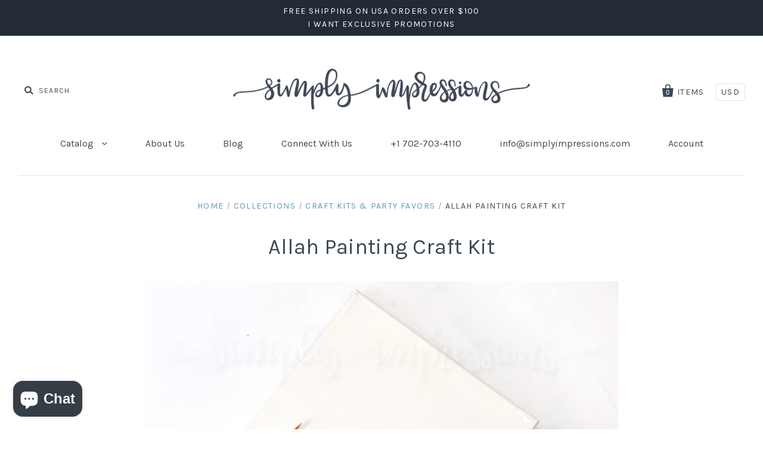

--- FILE ---
content_type: text/html; charset=utf-8
request_url: https://www.simplyimpressions.com/collections/party-favors/products/allah-painting-craft-kit
body_size: 25843
content:
<!doctype html>
<!--[if IE 7]> <html class="no-js ie7 lt-ie8 lt-ie9 lt-ie10" lang="en"> <![endif]-->
<!--[if IE 8]> <html class="no-js ie8 lt-ie9 lt-ie10" lang="en"> <![endif]-->
<!--[if IE 9]> <html class="no-js ie9 lt-ie10"> <![endif]-->
<!-- [if (gt IE 9)|!(IE)]><! -->
<html class="no-js">
  <!-- <![endif] -->
  <head>
    <meta charset="utf-8">
    <meta http-equiv="X-UA-Compatible" content="IE=edge,chrome=1">
    <meta name="application-name" content="Simply Impressions by Fawzia Ghafoor-Khawaja">
    <meta name="msapplication-TileColor" content="#FFFFFF">
    <meta name="msapplication-TileImage" content="//www.simplyimpressions.com/cdn/shop/t/12/assets/mstile-144x144.png?v=126165988925306047621638996980">
    <meta name="msapplication-square70x70logo" content="//www.simplyimpressions.com/cdn/shop/t/12/assets/mstile-70x70.png?v=8645755887520194461638996982">
    <meta name="msapplication-square150x150logo" content="//www.simplyimpressions.com/cdn/shop/t/12/assets/mstile-150x150.png?v=12365503501926199701638996980">
    <meta name="msapplication-square310x310logo" content="//www.simplyimpressions.com/cdn/shop/t/12/assets/mstile-310x310.png?v=34242143575731358531638996981">
    <meta name="viewport" content="width=device-width">

    <link rel="shortcut icon" href="//www.simplyimpressions.com/cdn/shop/t/12/assets/favicon.ico?v=77752261473321443031638996965">
    <link rel="apple-touch-icon-precomposed" sizes="57x57" href="//www.simplyimpressions.com/cdn/shop/t/12/assets/apple-touch-icon-57x57.png?v=116186199753748200921638996954">
    <link rel="apple-touch-icon-precomposed" sizes="114x114" href="//www.simplyimpressions.com/cdn/shop/t/12/assets/apple-touch-icon-114x114.png?v=132554463031411002871638996951">
    <link rel="apple-touch-icon-precomposed" sizes="72x72" href="//www.simplyimpressions.com/cdn/shop/t/12/assets/apple-touch-icon-72x72.png?v=118068312781531146561638996955">
    <link rel="apple-touch-icon-precomposed" sizes="144x144" href="//www.simplyimpressions.com/cdn/shop/t/12/assets/apple-touch-icon-144x144.png?v=179717817005132863651638996953">
    <link rel="apple-touch-icon-precomposed" sizes="60x60" href="//www.simplyimpressions.com/cdn/shop/t/12/assets/apple-touch-icon-60x60.png?v=164675833942551518741638996954">
    <link rel="apple-touch-icon-precomposed" sizes="120x120" href="//www.simplyimpressions.com/cdn/shop/t/12/assets/apple-touch-icon-120x120.png?v=11301789894094689981638996952">
    <link rel="apple-touch-icon-precomposed" sizes="76x76" href="//www.simplyimpressions.com/cdn/shop/t/12/assets/apple-touch-icon-76x76.png?v=155258360359264339321638996955">
    <link rel="apple-touch-icon-precomposed" sizes="152x152" href="//www.simplyimpressions.com/cdn/shop/t/12/assets/apple-touch-icon-152x152.png?v=128414922122118517871638996953">
    <link rel="icon" type="image/png" href="//www.simplyimpressions.com/cdn/shop/t/12/assets/favicon-196x196.png?v=120119850265676985691638996963" sizes="196x196">
    <link rel="icon" type="image/png" href="//www.simplyimpressions.com/cdn/shop/t/12/assets/favicon-96x96.png?v=10625332515066297411638996965" sizes="96x96">
    <link rel="icon" type="image/png" href="//www.simplyimpressions.com/cdn/shop/t/12/assets/favicon-32x32.png?v=42417765021621112031638996964" sizes="32x32">
    <link rel="icon" type="image/png" href="//www.simplyimpressions.com/cdn/shop/t/12/assets/favicon-16x16.png?v=169632500798688024601638996963" sizes="16x16">
    <link rel="icon" type="image/png" href="//www.simplyimpressions.com/cdn/shop/t/12/assets/favicon-128.png?v=58667012904576220331638996962" sizes="128x128">
    <link rel="canonical" href="https://www.simplyimpressions.com/products/allah-painting-craft-kit">

    <title>
      Allah Painting Craft Kit

      

      

      
        &ndash; Simply Impressions by Fawzia Ghafoor-Khawaja
      
    </title>

    <!-- Google tag (gtag.js) -->
    <script async src="https://www.googletagmanager.com/gtag/js?id=G-WPJMWESNBC"></script>
    <script>
      window.dataLayer = window.dataLayer || [];
      function gtag(){dataLayer.push(arguments);}
      gtag('js', new Date());
    
      gtag('config', 'G-WPJMWESNBC');
    </script>

    
      <meta name="description" content="Gift a painting craft kit to your family and friends. It&#39;s a meaningful present that will be cherished for years to come. Providing hours of enjoyment and creating memorable memories.  We&#39;ve chosen one of our favorite decal design to create your own masterpiece. Our  kits are ideal for occasion, such as Ramadan, Eid, b">
    

    

    <script>window.performance && window.performance.mark && window.performance.mark('shopify.content_for_header.start');</script><meta name="google-site-verification" content="sO3MFTtFrZeQpnn2m4_LisVuEE7orxKAecVXovaCffM">
<meta id="shopify-digital-wallet" name="shopify-digital-wallet" content="/880212/digital_wallets/dialog">
<meta name="shopify-checkout-api-token" content="9df0e0ec274e749ea851c43c01709c28">
<meta id="in-context-paypal-metadata" data-shop-id="880212" data-venmo-supported="false" data-environment="production" data-locale="en_US" data-paypal-v4="true" data-currency="USD">
<link rel="alternate" type="application/json+oembed" href="https://www.simplyimpressions.com/products/allah-painting-craft-kit.oembed">
<script async="async" src="/checkouts/internal/preloads.js?locale=en-US"></script>
<link rel="preconnect" href="https://shop.app" crossorigin="anonymous">
<script async="async" src="https://shop.app/checkouts/internal/preloads.js?locale=en-US&shop_id=880212" crossorigin="anonymous"></script>
<script id="apple-pay-shop-capabilities" type="application/json">{"shopId":880212,"countryCode":"US","currencyCode":"USD","merchantCapabilities":["supports3DS"],"merchantId":"gid:\/\/shopify\/Shop\/880212","merchantName":"Simply Impressions by Fawzia Ghafoor-Khawaja","requiredBillingContactFields":["postalAddress","email"],"requiredShippingContactFields":["postalAddress","email"],"shippingType":"shipping","supportedNetworks":["visa","masterCard","amex","discover","elo","jcb"],"total":{"type":"pending","label":"Simply Impressions by Fawzia Ghafoor-Khawaja","amount":"1.00"},"shopifyPaymentsEnabled":true,"supportsSubscriptions":true}</script>
<script id="shopify-features" type="application/json">{"accessToken":"9df0e0ec274e749ea851c43c01709c28","betas":["rich-media-storefront-analytics"],"domain":"www.simplyimpressions.com","predictiveSearch":true,"shopId":880212,"locale":"en"}</script>
<script>var Shopify = Shopify || {};
Shopify.shop = "simplyimpressions.myshopify.com";
Shopify.locale = "en";
Shopify.currency = {"active":"USD","rate":"1.0"};
Shopify.country = "US";
Shopify.theme = {"name":"Pacific with Installments message","id":127974244501,"schema_name":null,"schema_version":null,"theme_store_id":705,"role":"main"};
Shopify.theme.handle = "null";
Shopify.theme.style = {"id":null,"handle":null};
Shopify.cdnHost = "www.simplyimpressions.com/cdn";
Shopify.routes = Shopify.routes || {};
Shopify.routes.root = "/";</script>
<script type="module">!function(o){(o.Shopify=o.Shopify||{}).modules=!0}(window);</script>
<script>!function(o){function n(){var o=[];function n(){o.push(Array.prototype.slice.apply(arguments))}return n.q=o,n}var t=o.Shopify=o.Shopify||{};t.loadFeatures=n(),t.autoloadFeatures=n()}(window);</script>
<script>
  window.ShopifyPay = window.ShopifyPay || {};
  window.ShopifyPay.apiHost = "shop.app\/pay";
  window.ShopifyPay.redirectState = null;
</script>
<script id="shop-js-analytics" type="application/json">{"pageType":"product"}</script>
<script defer="defer" async type="module" src="//www.simplyimpressions.com/cdn/shopifycloud/shop-js/modules/v2/client.init-shop-cart-sync_BT-GjEfc.en.esm.js"></script>
<script defer="defer" async type="module" src="//www.simplyimpressions.com/cdn/shopifycloud/shop-js/modules/v2/chunk.common_D58fp_Oc.esm.js"></script>
<script defer="defer" async type="module" src="//www.simplyimpressions.com/cdn/shopifycloud/shop-js/modules/v2/chunk.modal_xMitdFEc.esm.js"></script>
<script type="module">
  await import("//www.simplyimpressions.com/cdn/shopifycloud/shop-js/modules/v2/client.init-shop-cart-sync_BT-GjEfc.en.esm.js");
await import("//www.simplyimpressions.com/cdn/shopifycloud/shop-js/modules/v2/chunk.common_D58fp_Oc.esm.js");
await import("//www.simplyimpressions.com/cdn/shopifycloud/shop-js/modules/v2/chunk.modal_xMitdFEc.esm.js");

  window.Shopify.SignInWithShop?.initShopCartSync?.({"fedCMEnabled":true,"windoidEnabled":true});

</script>
<script>
  window.Shopify = window.Shopify || {};
  if (!window.Shopify.featureAssets) window.Shopify.featureAssets = {};
  window.Shopify.featureAssets['shop-js'] = {"shop-cart-sync":["modules/v2/client.shop-cart-sync_DZOKe7Ll.en.esm.js","modules/v2/chunk.common_D58fp_Oc.esm.js","modules/v2/chunk.modal_xMitdFEc.esm.js"],"init-fed-cm":["modules/v2/client.init-fed-cm_B6oLuCjv.en.esm.js","modules/v2/chunk.common_D58fp_Oc.esm.js","modules/v2/chunk.modal_xMitdFEc.esm.js"],"shop-cash-offers":["modules/v2/client.shop-cash-offers_D2sdYoxE.en.esm.js","modules/v2/chunk.common_D58fp_Oc.esm.js","modules/v2/chunk.modal_xMitdFEc.esm.js"],"shop-login-button":["modules/v2/client.shop-login-button_QeVjl5Y3.en.esm.js","modules/v2/chunk.common_D58fp_Oc.esm.js","modules/v2/chunk.modal_xMitdFEc.esm.js"],"pay-button":["modules/v2/client.pay-button_DXTOsIq6.en.esm.js","modules/v2/chunk.common_D58fp_Oc.esm.js","modules/v2/chunk.modal_xMitdFEc.esm.js"],"shop-button":["modules/v2/client.shop-button_DQZHx9pm.en.esm.js","modules/v2/chunk.common_D58fp_Oc.esm.js","modules/v2/chunk.modal_xMitdFEc.esm.js"],"avatar":["modules/v2/client.avatar_BTnouDA3.en.esm.js"],"init-windoid":["modules/v2/client.init-windoid_CR1B-cfM.en.esm.js","modules/v2/chunk.common_D58fp_Oc.esm.js","modules/v2/chunk.modal_xMitdFEc.esm.js"],"init-shop-for-new-customer-accounts":["modules/v2/client.init-shop-for-new-customer-accounts_C_vY_xzh.en.esm.js","modules/v2/client.shop-login-button_QeVjl5Y3.en.esm.js","modules/v2/chunk.common_D58fp_Oc.esm.js","modules/v2/chunk.modal_xMitdFEc.esm.js"],"init-shop-email-lookup-coordinator":["modules/v2/client.init-shop-email-lookup-coordinator_BI7n9ZSv.en.esm.js","modules/v2/chunk.common_D58fp_Oc.esm.js","modules/v2/chunk.modal_xMitdFEc.esm.js"],"init-shop-cart-sync":["modules/v2/client.init-shop-cart-sync_BT-GjEfc.en.esm.js","modules/v2/chunk.common_D58fp_Oc.esm.js","modules/v2/chunk.modal_xMitdFEc.esm.js"],"shop-toast-manager":["modules/v2/client.shop-toast-manager_DiYdP3xc.en.esm.js","modules/v2/chunk.common_D58fp_Oc.esm.js","modules/v2/chunk.modal_xMitdFEc.esm.js"],"init-customer-accounts":["modules/v2/client.init-customer-accounts_D9ZNqS-Q.en.esm.js","modules/v2/client.shop-login-button_QeVjl5Y3.en.esm.js","modules/v2/chunk.common_D58fp_Oc.esm.js","modules/v2/chunk.modal_xMitdFEc.esm.js"],"init-customer-accounts-sign-up":["modules/v2/client.init-customer-accounts-sign-up_iGw4briv.en.esm.js","modules/v2/client.shop-login-button_QeVjl5Y3.en.esm.js","modules/v2/chunk.common_D58fp_Oc.esm.js","modules/v2/chunk.modal_xMitdFEc.esm.js"],"shop-follow-button":["modules/v2/client.shop-follow-button_CqMgW2wH.en.esm.js","modules/v2/chunk.common_D58fp_Oc.esm.js","modules/v2/chunk.modal_xMitdFEc.esm.js"],"checkout-modal":["modules/v2/client.checkout-modal_xHeaAweL.en.esm.js","modules/v2/chunk.common_D58fp_Oc.esm.js","modules/v2/chunk.modal_xMitdFEc.esm.js"],"shop-login":["modules/v2/client.shop-login_D91U-Q7h.en.esm.js","modules/v2/chunk.common_D58fp_Oc.esm.js","modules/v2/chunk.modal_xMitdFEc.esm.js"],"lead-capture":["modules/v2/client.lead-capture_BJmE1dJe.en.esm.js","modules/v2/chunk.common_D58fp_Oc.esm.js","modules/v2/chunk.modal_xMitdFEc.esm.js"],"payment-terms":["modules/v2/client.payment-terms_Ci9AEqFq.en.esm.js","modules/v2/chunk.common_D58fp_Oc.esm.js","modules/v2/chunk.modal_xMitdFEc.esm.js"]};
</script>
<script>(function() {
  var isLoaded = false;
  function asyncLoad() {
    if (isLoaded) return;
    isLoaded = true;
    var urls = ["https:\/\/cdn-stamped-io.azureedge.net\/files\/shopify.min.js?shop=simplyimpressions.myshopify.com","https:\/\/aivalabs.com\/cta\/?identity=QdVprF4og0uHiY8gVMgzKuzAC3SoLMzp47tRtYztOpUMj74Y.TVKi\u0026shop=simplyimpressions.myshopify.com"];
    for (var i = 0; i < urls.length; i++) {
      var s = document.createElement('script');
      s.type = 'text/javascript';
      s.async = true;
      s.src = urls[i];
      var x = document.getElementsByTagName('script')[0];
      x.parentNode.insertBefore(s, x);
    }
  };
  if(window.attachEvent) {
    window.attachEvent('onload', asyncLoad);
  } else {
    window.addEventListener('load', asyncLoad, false);
  }
})();</script>
<script id="__st">var __st={"a":880212,"offset":-21600,"reqid":"2a5742b9-375d-4b05-a503-80841687b093-1769068806","pageurl":"www.simplyimpressions.com\/collections\/party-favors\/products\/allah-painting-craft-kit","u":"7afd140dc3ae","p":"product","rtyp":"product","rid":6759503102101};</script>
<script>window.ShopifyPaypalV4VisibilityTracking = true;</script>
<script id="captcha-bootstrap">!function(){'use strict';const t='contact',e='account',n='new_comment',o=[[t,t],['blogs',n],['comments',n],[t,'customer']],c=[[e,'customer_login'],[e,'guest_login'],[e,'recover_customer_password'],[e,'create_customer']],r=t=>t.map((([t,e])=>`form[action*='/${t}']:not([data-nocaptcha='true']) input[name='form_type'][value='${e}']`)).join(','),a=t=>()=>t?[...document.querySelectorAll(t)].map((t=>t.form)):[];function s(){const t=[...o],e=r(t);return a(e)}const i='password',u='form_key',d=['recaptcha-v3-token','g-recaptcha-response','h-captcha-response',i],f=()=>{try{return window.sessionStorage}catch{return}},m='__shopify_v',_=t=>t.elements[u];function p(t,e,n=!1){try{const o=window.sessionStorage,c=JSON.parse(o.getItem(e)),{data:r}=function(t){const{data:e,action:n}=t;return t[m]||n?{data:e,action:n}:{data:t,action:n}}(c);for(const[e,n]of Object.entries(r))t.elements[e]&&(t.elements[e].value=n);n&&o.removeItem(e)}catch(o){console.error('form repopulation failed',{error:o})}}const l='form_type',E='cptcha';function T(t){t.dataset[E]=!0}const w=window,h=w.document,L='Shopify',v='ce_forms',y='captcha';let A=!1;((t,e)=>{const n=(g='f06e6c50-85a8-45c8-87d0-21a2b65856fe',I='https://cdn.shopify.com/shopifycloud/storefront-forms-hcaptcha/ce_storefront_forms_captcha_hcaptcha.v1.5.2.iife.js',D={infoText:'Protected by hCaptcha',privacyText:'Privacy',termsText:'Terms'},(t,e,n)=>{const o=w[L][v],c=o.bindForm;if(c)return c(t,g,e,D).then(n);var r;o.q.push([[t,g,e,D],n]),r=I,A||(h.body.append(Object.assign(h.createElement('script'),{id:'captcha-provider',async:!0,src:r})),A=!0)});var g,I,D;w[L]=w[L]||{},w[L][v]=w[L][v]||{},w[L][v].q=[],w[L][y]=w[L][y]||{},w[L][y].protect=function(t,e){n(t,void 0,e),T(t)},Object.freeze(w[L][y]),function(t,e,n,w,h,L){const[v,y,A,g]=function(t,e,n){const i=e?o:[],u=t?c:[],d=[...i,...u],f=r(d),m=r(i),_=r(d.filter((([t,e])=>n.includes(e))));return[a(f),a(m),a(_),s()]}(w,h,L),I=t=>{const e=t.target;return e instanceof HTMLFormElement?e:e&&e.form},D=t=>v().includes(t);t.addEventListener('submit',(t=>{const e=I(t);if(!e)return;const n=D(e)&&!e.dataset.hcaptchaBound&&!e.dataset.recaptchaBound,o=_(e),c=g().includes(e)&&(!o||!o.value);(n||c)&&t.preventDefault(),c&&!n&&(function(t){try{if(!f())return;!function(t){const e=f();if(!e)return;const n=_(t);if(!n)return;const o=n.value;o&&e.removeItem(o)}(t);const e=Array.from(Array(32),(()=>Math.random().toString(36)[2])).join('');!function(t,e){_(t)||t.append(Object.assign(document.createElement('input'),{type:'hidden',name:u})),t.elements[u].value=e}(t,e),function(t,e){const n=f();if(!n)return;const o=[...t.querySelectorAll(`input[type='${i}']`)].map((({name:t})=>t)),c=[...d,...o],r={};for(const[a,s]of new FormData(t).entries())c.includes(a)||(r[a]=s);n.setItem(e,JSON.stringify({[m]:1,action:t.action,data:r}))}(t,e)}catch(e){console.error('failed to persist form',e)}}(e),e.submit())}));const S=(t,e)=>{t&&!t.dataset[E]&&(n(t,e.some((e=>e===t))),T(t))};for(const o of['focusin','change'])t.addEventListener(o,(t=>{const e=I(t);D(e)&&S(e,y())}));const B=e.get('form_key'),M=e.get(l),P=B&&M;t.addEventListener('DOMContentLoaded',(()=>{const t=y();if(P)for(const e of t)e.elements[l].value===M&&p(e,B);[...new Set([...A(),...v().filter((t=>'true'===t.dataset.shopifyCaptcha))])].forEach((e=>S(e,t)))}))}(h,new URLSearchParams(w.location.search),n,t,e,['guest_login'])})(!0,!0)}();</script>
<script integrity="sha256-4kQ18oKyAcykRKYeNunJcIwy7WH5gtpwJnB7kiuLZ1E=" data-source-attribution="shopify.loadfeatures" defer="defer" src="//www.simplyimpressions.com/cdn/shopifycloud/storefront/assets/storefront/load_feature-a0a9edcb.js" crossorigin="anonymous"></script>
<script crossorigin="anonymous" defer="defer" src="//www.simplyimpressions.com/cdn/shopifycloud/storefront/assets/shopify_pay/storefront-65b4c6d7.js?v=20250812"></script>
<script data-source-attribution="shopify.dynamic_checkout.dynamic.init">var Shopify=Shopify||{};Shopify.PaymentButton=Shopify.PaymentButton||{isStorefrontPortableWallets:!0,init:function(){window.Shopify.PaymentButton.init=function(){};var t=document.createElement("script");t.src="https://www.simplyimpressions.com/cdn/shopifycloud/portable-wallets/latest/portable-wallets.en.js",t.type="module",document.head.appendChild(t)}};
</script>
<script data-source-attribution="shopify.dynamic_checkout.buyer_consent">
  function portableWalletsHideBuyerConsent(e){var t=document.getElementById("shopify-buyer-consent"),n=document.getElementById("shopify-subscription-policy-button");t&&n&&(t.classList.add("hidden"),t.setAttribute("aria-hidden","true"),n.removeEventListener("click",e))}function portableWalletsShowBuyerConsent(e){var t=document.getElementById("shopify-buyer-consent"),n=document.getElementById("shopify-subscription-policy-button");t&&n&&(t.classList.remove("hidden"),t.removeAttribute("aria-hidden"),n.addEventListener("click",e))}window.Shopify?.PaymentButton&&(window.Shopify.PaymentButton.hideBuyerConsent=portableWalletsHideBuyerConsent,window.Shopify.PaymentButton.showBuyerConsent=portableWalletsShowBuyerConsent);
</script>
<script data-source-attribution="shopify.dynamic_checkout.cart.bootstrap">document.addEventListener("DOMContentLoaded",(function(){function t(){return document.querySelector("shopify-accelerated-checkout-cart, shopify-accelerated-checkout")}if(t())Shopify.PaymentButton.init();else{new MutationObserver((function(e,n){t()&&(Shopify.PaymentButton.init(),n.disconnect())})).observe(document.body,{childList:!0,subtree:!0})}}));
</script>
<link id="shopify-accelerated-checkout-styles" rel="stylesheet" media="screen" href="https://www.simplyimpressions.com/cdn/shopifycloud/portable-wallets/latest/accelerated-checkout-backwards-compat.css" crossorigin="anonymous">
<style id="shopify-accelerated-checkout-cart">
        #shopify-buyer-consent {
  margin-top: 1em;
  display: inline-block;
  width: 100%;
}

#shopify-buyer-consent.hidden {
  display: none;
}

#shopify-subscription-policy-button {
  background: none;
  border: none;
  padding: 0;
  text-decoration: underline;
  font-size: inherit;
  cursor: pointer;
}

#shopify-subscription-policy-button::before {
  box-shadow: none;
}

      </style>

<script>window.performance && window.performance.mark && window.performance.mark('shopify.content_for_header.end');</script>
    <script type="text/javascript">
  window.moneyFormat = '${{amount}}';
  var tpbAppUrl = 'https://booking.tipo.io';
  var tpbShopId = '6718';
  var tpbShopPlan = 'BETA';
  var tpbUrlShop = 'simplyimpressions.myshopify.com';
  var tpbDomainShop = 'www.simplyimpressions.com';
  var tpbProductId = '6759503102101';
  var tpbCustomerId = '';
  var tpbProduct = {"id":6759503102101,"title":"Allah Painting Craft Kit","handle":"allah-painting-craft-kit","description":"\u003cp\u003e\u003cspan data-mce-fragment=\"1\"\u003eGift a painting craft kit to your family and friends. It's a meaningful present that will be cherished for years to come. Providing hours of enjoyment and creating memorable memories.  We've chosen one of our favorite decal design to create your own masterpiece. Our  kits are ideal for occasion, such as Ramadan, Eid, birthdays, graduations, or a\u003c\/span\u003e\u003cspan data-mce-fragment=\"1\"\u003e child's Aameen. \u003c\/span\u003e\u003c\/p\u003e\n\u003cp\u003eThis pack comes with:\u003c\/p\u003e\n\u003cul\u003e\n\u003cli\u003eAllah decal- Measures 8\"x9\" \u003cbr\u003e\n\u003c\/li\u003e\n\u003cli\u003eTwo paint brushes, one round and one flat\u003c\/li\u003e\n\u003cli\u003eWhite canvas- Measures 12\"x9\"x0.5\"\u003c\/li\u003e\n\u003cli\u003e6 re-sealable pots with professional artist acrylic paints, in black, white, yellow, red, blue and green. \u003c\/li\u003e\n\u003cli\u003eWooden paint pallet for you to mix your color on. \u003c\/li\u003e\n\u003c\/ul\u003e","published_at":"2021-04-22T22:16:20-05:00","created_at":"2021-04-22T22:13:03-05:00","vendor":"Simply Impressions","type":"Wall Decal","tags":["bimallah","Bismaillah decal","Bismillah","Craft","DIY","Gift","paint","Paint brush","Party Favors","Quran Designs"],"price":2800,"price_min":2800,"price_max":2800,"available":true,"price_varies":false,"compare_at_price":null,"compare_at_price_min":0,"compare_at_price_max":0,"compare_at_price_varies":false,"variants":[{"id":39890285723797,"title":"Black Vinyl","option1":"Black Vinyl","option2":null,"option3":null,"sku":null,"requires_shipping":true,"taxable":true,"featured_image":null,"available":true,"name":"Allah Painting Craft Kit - Black Vinyl","public_title":"Black Vinyl","options":["Black Vinyl"],"price":2800,"weight":0,"compare_at_price":null,"inventory_quantity":0,"inventory_management":null,"inventory_policy":"deny","barcode":null,"requires_selling_plan":false,"selling_plan_allocations":[]}],"images":["\/\/www.simplyimpressions.com\/cdn\/shop\/products\/Allah.jpg?v=1619147726","\/\/www.simplyimpressions.com\/cdn\/shop\/products\/Canvas12x9_7117dfc7-cd21-455a-8d4a-81f42a829de1.jpg?v=1619147726"],"featured_image":"\/\/www.simplyimpressions.com\/cdn\/shop\/products\/Allah.jpg?v=1619147726","options":["Color"],"media":[{"alt":null,"id":22400451444885,"position":1,"preview_image":{"aspect_ratio":1.0,"height":1800,"width":1800,"src":"\/\/www.simplyimpressions.com\/cdn\/shop\/products\/Allah.jpg?v=1619147726"},"aspect_ratio":1.0,"height":1800,"media_type":"image","src":"\/\/www.simplyimpressions.com\/cdn\/shop\/products\/Allah.jpg?v=1619147726","width":1800},{"alt":null,"id":22400430342293,"position":2,"preview_image":{"aspect_ratio":1.0,"height":1800,"width":1800,"src":"\/\/www.simplyimpressions.com\/cdn\/shop\/products\/Canvas12x9_7117dfc7-cd21-455a-8d4a-81f42a829de1.jpg?v=1619147726"},"aspect_ratio":1.0,"height":1800,"media_type":"image","src":"\/\/www.simplyimpressions.com\/cdn\/shop\/products\/Canvas12x9_7117dfc7-cd21-455a-8d4a-81f42a829de1.jpg?v=1619147726","width":1800}],"requires_selling_plan":false,"selling_plan_groups":[],"content":"\u003cp\u003e\u003cspan data-mce-fragment=\"1\"\u003eGift a painting craft kit to your family and friends. It's a meaningful present that will be cherished for years to come. Providing hours of enjoyment and creating memorable memories.  We've chosen one of our favorite decal design to create your own masterpiece. Our  kits are ideal for occasion, such as Ramadan, Eid, birthdays, graduations, or a\u003c\/span\u003e\u003cspan data-mce-fragment=\"1\"\u003e child's Aameen. \u003c\/span\u003e\u003c\/p\u003e\n\u003cp\u003eThis pack comes with:\u003c\/p\u003e\n\u003cul\u003e\n\u003cli\u003eAllah decal- Measures 8\"x9\" \u003cbr\u003e\n\u003c\/li\u003e\n\u003cli\u003eTwo paint brushes, one round and one flat\u003c\/li\u003e\n\u003cli\u003eWhite canvas- Measures 12\"x9\"x0.5\"\u003c\/li\u003e\n\u003cli\u003e6 re-sealable pots with professional artist acrylic paints, in black, white, yellow, red, blue and green. \u003c\/li\u003e\n\u003cli\u003eWooden paint pallet for you to mix your color on. \u003c\/li\u003e\n\u003c\/ul\u003e"};
  var tpbVariantId = false;
  var tpbSettings = {"general":{"hide_add_to_cart":"2","hide_buy_now":"2","redirect_url":null,"allow_bring_more":false,"confirm_to":"checkout","time_format":"12h","multipleEmployees":"0","multipleLocations":"0","formatDate":"MM-DD-YYYY","formatDateServe":"m-d-Y","formatDateTime":"MM-DD-YYYY hh:mm a","formatTime":"hh:mm a","weekStart":"0"},"booking":{"font":"Arial","primary_color":"#3D9FF4","cancel_button":"#ffffff","text_color":"#6370a7","text_price_color":"#ff0000","selected_day_color":"#3D9FF4","time_slot_color_hover":"#313d88","time_slot_color_selected":"#FFD153","calender_background_color":"#2b3360","calender_text_color":"#ffffff","day_off_color":"#a3a3a3","time_slot_color":"#414c89","selected_time_slot_color":"#FFD153","background_color_calendar":"#2b3360","background_color_box_message_time_slot_no_available":"#ffffff","text_color_text_box_message_time_slot_no_available":"#000000","time_slot_no_available_color":"#a3a3a3","background_image":"5ef2831c3cf3b_1592951580.png","timeBlock":"fixed","stepping":"60"},"translation":{"time_slot_no_available":"This slot is no longer available","languageDatepicker":"en-US","please_select":"Book Here","training":"Training","trainer":"Trainer","bringing_anyone":"no","num_of_additional":"0","date_and_time":"Pick date & time","continue":"Continue","total_price":"Total Price","confirm":"Confirm","cancel":"Cancel","thank_you":"Thank you! Your booking is completed","date":"Date","time":"Time","location":"(1)702 703 4110","first_name":"First name","last_name":"Last name","phone":"Phone","email":"Email","address":"Address","address_2":"Address 2","status":"Status","country":"Country","quantity":"Quantity","product":"15 Minute Phone Call","product_placeholder":"Fawzia","variant":"Variant","variant_placeholder":"Select your variant","location_placeholder":"(1)702 703 4110","employee":"Fawzia Khawaja","employee_placeholder":"Select your trainer","back":"Back","payment":"Payment","datetime":"Date Time","duration":"Duration","you_can_only_bring":"You can only bring {number} people","not_available":"Selected training is currently not available.","is_required":"This field is required.","price":"Price","export_file_isc":"Export to file isc","customDatePickerDays":"Sunday, Monday, Tuesday, Wednesday, Thursday, Friday, Saturday","customDatePickerDaysShort":"Sun, Mon, Tue, Wed, Thu, Fri, Sat","customDatePickerDaysMin":"Su, Mo, Tu, We, Th, Fr, Sa","customDatePickerMonths":"January, February, March, April, May, June, July, August, September, October, November, December","customDatePickerMonthsShort":"Jan, Feb, Mar, Apr, May, Jun, Jul, Aug, Sep, Oct, Nov, Dec","full_name":"Fullname","no_employee":"No trainer","no_location":"(1)702 703 4110","text_price_color":"#ff0000"}}
  var checkPageProduct = false;
  
  checkPageProduct = true;
  
</script>

<link href="//www.simplyimpressions.com/cdn/shop/t/12/assets/tipo.booking.scss.css?v=136898101824222813521638996998" rel="stylesheet" type="text/css" media="all" /><script src='//www.simplyimpressions.com/cdn/shop/t/12/assets/tipo.booking.js?v=161590513920609328751638996989' ></script>


    <script type="template/html" id="tpb-template_history-booking">
    <div class="tpb-header"><p>Booking History</p></div>
    <div class="tpb-list-history">
        <div class="tpb-sub-scroll">
            <p>< - - - - - ></p>
        </div>
        <div class="tpb-table-scroll">
            <table class="tpb-table">
                <thead class="tpb-table_thead">
                <tr>
                    {% if settings.general.multipleEmployees == '1' %}
                    <th class="tpb-column-scroll tpb-table_th-trainer" width="22%">{{settings.translation.employee}}
                    </th>
                    {% endif %}
                    {% if settings.general.multipleLocations == '1' %}
                    <th class="tpb-table_th-location" width="20%">{{settings.translation.location}}</th>
                    {% endif %}
                    <th class="tpb-table_th-services" width="20%">{{settings.translation.product}}</th>
                    <th class="tpb-table_th-time" width="12%">{{settings.translation.time}}</th>
                    <th class="tpb-table_th-payment" width="11%">{{settings.translation.payment}}</th>
                    <th class="tpb-table_th-status" width="10%">{{settings.translation.status}}</th>
                    <th class="tpb-table_th-view" width="5%"></th>
                </tr>
                </thead>
                <tbody class="tpb-table_tbody">
                {% for booking in bookings %}
                <tr>
                    {% if settings.general.multipleEmployees == '1' %}
                    <td class="tpb-column-scroll">
                        <div class="tpb-table_trainer">
                            <div class="tpb-table_avatar">
                                <img src={{ booking.employee.avatar }} alt="">
                            </div>
                            <div class="tpb-table_title">
                                <span class="tpb-context-table">{{ booking.employee.first_name }} {{ booking.employee.last_name}}</span>
                                <p class="tpb-table-sub">{{ booking.employee.email }}</p>
                            </div>
                        </div>
                    </td>
                    {% endif %}
                    {% if settings.general.multipleLocations == '1' %}
                    <td><span class="tpb-context-table">{{ booking.location.name }}</span></td>
                    {% endif %}
                    <td><span class="tpb-context-table">{{ booking.service.title }}</span></td>
                    <td>
              <span class="tpb-context-table tpb-context-table_time">
                <svg class="svg-icon" viewBox="0 0 20 20">
                  <path
                      d="M10.25,2.375c-4.212,0-7.625,3.413-7.625,7.625s3.413,7.625,7.625,7.625s7.625-3.413,7.625-7.625S14.462,2.375,10.25,2.375M10.651,16.811v-0.403c0-0.221-0.181-0.401-0.401-0.401s-0.401,0.181-0.401,0.401v0.403c-3.443-0.201-6.208-2.966-6.409-6.409h0.404c0.22,0,0.401-0.181,0.401-0.401S4.063,9.599,3.843,9.599H3.439C3.64,6.155,6.405,3.391,9.849,3.19v0.403c0,0.22,0.181,0.401,0.401,0.401s0.401-0.181,0.401-0.401V3.19c3.443,0.201,6.208,2.965,6.409,6.409h-0.404c-0.22,0-0.4,0.181-0.4,0.401s0.181,0.401,0.4,0.401h0.404C16.859,13.845,14.095,16.609,10.651,16.811 M12.662,12.412c-0.156,0.156-0.409,0.159-0.568,0l-2.127-2.129C9.986,10.302,9.849,10.192,9.849,10V5.184c0-0.221,0.181-0.401,0.401-0.401s0.401,0.181,0.401,0.401v4.651l2.011,2.008C12.818,12.001,12.818,12.256,12.662,12.412"></path>
                </svg>
                {{ booking.time_start }}
              </span>
                        <div class='tooltip'>
                            {{ booking.range_date_time }}
                        </div>
                    </td>
                    <td><p class="tpb-context-table">{{ booking.price | format_money : window.moneyFormat }}</p></td>
                    <td class="tpb-table_status"><span class="tpb-context-table tpb-context-table_status">{{ booking.status }}</span>
                    </td>
                    <td class="tpb-table_action">
              <span class="tpb-context-table">
                  <div class="tpb-wrapper-btnView">
                      <button class="tpb-btnView" data-index={{ forloop.index0 }}>
                      <svg class="svg-icon" viewBox="0 0 20 20">
                        <path
                            d="M10,6.978c-1.666,0-3.022,1.356-3.022,3.022S8.334,13.022,10,13.022s3.022-1.356,3.022-3.022S11.666,6.978,10,6.978M10,12.267c-1.25,0-2.267-1.017-2.267-2.267c0-1.25,1.016-2.267,2.267-2.267c1.251,0,2.267,1.016,2.267,2.267C12.267,11.25,11.251,12.267,10,12.267 M18.391,9.733l-1.624-1.639C14.966,6.279,12.563,5.278,10,5.278S5.034,6.279,3.234,8.094L1.609,9.733c-0.146,0.147-0.146,0.386,0,0.533l1.625,1.639c1.8,1.815,4.203,2.816,6.766,2.816s4.966-1.001,6.767-2.816l1.624-1.639C18.536,10.119,18.536,9.881,18.391,9.733 M16.229,11.373c-1.656,1.672-3.868,2.594-6.229,2.594s-4.573-0.922-6.23-2.594L2.41,10l1.36-1.374C5.427,6.955,7.639,6.033,10,6.033s4.573,0.922,6.229,2.593L17.59,10L16.229,11.373z"></path>
                      </svg>
                    </button>
                  </div>
              </span>
                    </td>
                </tr>
                {% endfor %}
                </tbody>
            </table>
        </div>
        <div class="tpb-wrapper-btnExport">
            <button class="tpb-btnExport" >
                <div class="tpb-btnExport-title">
                    <svg class="svg-icon" height="453pt" viewBox="0 -28 453.99791 453" width="453pt" xmlns="http://www.w3.org/2000/svg">
                        <path d="m345.375 3.410156c-2.863281-2.847656-7.160156-3.695312-10.890625-2.144531s-6.164063 5.195313-6.164063 9.234375v53.359375c-54.011718 2.148437-81.058593 24.539063-85.191406 28.261719-27.25 22.363281-45.855468 53.527344-52.613281 88.121094-3.378906 16.714843-3.984375 33.871093-1.785156 50.78125l.007812.058593c.019531.148438.042969.300781.066407.449219l2.125 12.214844c.714843 4.113281 3.914062 7.351562 8.019531 8.117187 4.109375.765625 8.257812-1.105469 10.40625-4.6875l6.367187-10.613281c19.5625-32.527344 43.941406-54.089844 72.46875-64.085938 12.867188-4.550781 26.5-6.546874 40.128906-5.882812v55.265625c0 4.046875 2.441407 7.699219 6.183594 9.242187 3.746094 1.546876 8.050782.679688 10.90625-2.191406l105.675782-106.210937c3.894531-3.914063 3.878906-10.246094-.035157-14.140625zm2.949219 194.214844v-40.027344c0-4.90625-3.5625-9.089844-8.410157-9.871094-8.554687-1.378906-31.371093-3.570312-58.335937 5.878907-28.765625 10.078125-53.652344 29.910156-74.148437 59.050781-.058594-9.574219.847656-19.132812 2.707031-28.527344 6.078125-30.730468 21.515625-56.542968 45.878906-76.710937.214844-.175781.417969-.359375.617187-.554688.699219-.648437 26.097657-23.578125 81.609376-23.164062h.074218c5.523438 0 10.003906-4.480469 10.007813-10.003907v-39.136718l81.535156 81.125zm0 0"/><path d="m417.351562 294.953125c-5.519531 0-10 4.476563-10 10v42.261719c-.015624 16.5625-13.4375 29.980468-30 30h-327.351562c-16.5625-.019532-29.980469-13.4375-30-30v-238.242188c.019531-16.5625 13.4375-29.980468 30-30h69.160156c5.523438 0 10-4.476562 10-10 0-5.523437-4.476562-10-10-10h-69.160156c-27.601562.03125-49.96875 22.398438-50 50v238.242188c.03125 27.601562 22.398438 49.96875 50 50h327.351562c27.601563-.03125 49.96875-22.398438 50-50v-42.261719c0-5.523437-4.476562-10-10-10zm0 0"/>
                    </svg>
                    <span class="tpb-btnExport-title_text">{% if settings.translation.export_file_isc %}{{settings.translation.export_file_isc}}{% else %}Export to file isc{% endif %}</span>
                </div>

            </button>
        </div>
    </div>

    <div class="copyright">
        <a href="//apps.shopify.com/partners/tipo" rel="nofollow" attribute target="_blank">Made by <span
            class="company">Tipo Appointment Booking</span></a>
    </div>
</script>
<script type="template/html" id="tpb-modal-control">
    <div id="tpb-modal" class="tpb-modal">

        <!-- Modal content -->
        <div class="tpb-modal-content">
            <span class="tpb-close">&times;</span>
            <div class="tpb-content"></div>
        </div>

    </div>
</script>
<script type="template/html" id="tpb-modal-detail">
    <div class="confirm">
        <div class="product-info">
            <div class="thumb"><img src="{{featured_image}}"/></div>
            <div class="title">{{product_title}}</div>
        </div>
        <div class="booking-info">
            {% if settings.general.multipleEmployees == '1' %}
            <div class="employee">
                <label>
                    <svg xmlns="http://www.w3.org/2000/svg" width="14" height="14" viewBox="0 0 14 14">
                        <g id="Group_141" data-name="Group 141" transform="translate(-236.8 -236.8)">
                            <path id="Path_1029" data-name="Path 1029"
                                  d="M236.8,243.8a7,7,0,1,0,7-7A7.009,7.009,0,0,0,236.8,243.8Zm2.926,4.795a19.261,19.261,0,0,1,2.182-1.275.457.457,0,0,0,.258-.413v-.879a.351.351,0,0,0-.049-.178,2.993,2.993,0,0,1-.364-1.074.348.348,0,0,0-.253-.284,1.907,1.907,0,0,1-.255-.626,1.58,1.58,0,0,1-.089-.583.352.352,0,0,0,.33-.468,2,2,0,0,1-.049-1.2,2.324,2.324,0,0,1,.626-1.091,3,3,0,0,1,.591-.488l.012-.009a2.207,2.207,0,0,1,.554-.284h0a1.763,1.763,0,0,1,.5-.092,2.063,2.063,0,0,1,1.263.267,1.508,1.508,0,0,1,.571.517.354.354,0,0,0,.287.189.534.534,0,0,1,.3.213c.167.221.4.795.115,2.182a.35.35,0,0,0,.187.385,1.426,1.426,0,0,1-.084.608,2.192,2.192,0,0,1-.227.583.37.37,0,0,0-.183.023.355.355,0,0,0-.21.261,3.233,3.233,0,0,1-.267.862.354.354,0,0,0-.034.152v1.016a.454.454,0,0,0,.258.414,19.3,19.3,0,0,1,2.182,1.275,6.274,6.274,0,0,1-8.151-.006ZM243.8,237.5a6.293,6.293,0,0,1,4.6,10.6,20.091,20.091,0,0,0-2.257-1.341v-.786a3.679,3.679,0,0,0,.23-.681c.281-.106.479-.433.666-1.091.169-.6.155-1.022-.046-1.263a3.241,3.241,0,0,0-.284-2.527,1.224,1.224,0,0,0-.615-.448,2.252,2.252,0,0,0-.752-.654,2.748,2.748,0,0,0-1.66-.359,2.472,2.472,0,0,0-.677.129h0a2.923,2.923,0,0,0-.721.367,3.931,3.931,0,0,0-.718.592,2.976,2.976,0,0,0-.8,1.407,2.68,2.68,0,0,0-.031,1.252.526.526,0,0,0-.106.1c-.207.25-.224.649-.052,1.261a1.96,1.96,0,0,0,.522,1.013,3.692,3.692,0,0,0,.371,1.051v.637a20.276,20.276,0,0,0-2.257,1.341,6.291,6.291,0,0,1,4.594-10.6Z"
                                  fill="#6370a7"/>
                        </g>
                    </svg>
                    {{settings.translation.employee}}
                </label>
                <div class="value">{{employee}}</div>
            </div>
            {% endif %}
            <div class="date">
                <label>
                    <svg xmlns="http://www.w3.org/2000/svg" width="14" height="14" viewBox="0 0 14 14">
                        <path id="Union_1" data-name="Union 1"
                              d="M-4292.616-1014H-4306v-14h14v14Zm0-.616v-9.108h-12.768v9.108Zm0-9.723v-3.047h-12.768v3.047Zm-3.466,7.86v-2.252h2.253v2.252Zm.616-.615h1.02v-1.021h-1.02Zm-4.66.615v-2.252h2.252v2.252Zm.616-.615h1.021v-1.021h-1.021Zm-4.661.615v-2.252h2.253v2.252Zm.616-.615h1.02v-1.021h-1.02Zm7.474-2.733v-2.252h2.252v2.252Zm.615-.615h1.02v-1.021h-1.02Zm-4.66.615v-2.252h2.252v2.252Zm.616-.615h1.02v-1.021h-1.02Zm-4.661.615v-2.252h2.253v2.252Zm.616-.615h1.02v-1.021h-1.02Z"
                              transform="translate(4306 1028)" fill="#6370a7"/>
                    </svg>
                    {{settings.translation.date}}
                </label>
                <div class="value">{{date}}</div>
            </div>
            <div class="time">
                <label>
                    <svg xmlns="http://www.w3.org/2000/svg" width="14" height="14" viewBox="0 0 14 14">
                        <g id="Group_150" data-name="Group 150" transform="translate(-179.48 -179.48)">
                            <g id="Group_147" data-name="Group 147">
                                <g id="Group_146" data-name="Group 146">
                                    <path id="Path_1033" data-name="Path 1033"
                                          d="M186.48,179.48a7,7,0,1,0,7,7A7,7,0,0,0,186.48,179.48Zm.3,13.384v-1.231a.3.3,0,1,0-.6,0v1.231a6.4,6.4,0,0,1-6.084-6.084h1.231a.3.3,0,0,0,0-.6H180.1a6.4,6.4,0,0,1,6.084-6.084v1.231a.3.3,0,0,0,.6,0V180.1a6.4,6.4,0,0,1,6.084,6.084h-1.231a.3.3,0,1,0,0,.6h1.234A6.4,6.4,0,0,1,186.78,192.864Z"
                                          fill="#6370a7"/>
                                </g>
                            </g>
                            <g id="Group_149" data-name="Group 149">
                                <g id="Group_148" data-name="Group 148">
                                    <path id="Path_1034" data-name="Path 1034"
                                          d="M189.648,189.273l-2.868-2.916v-3.03a.3.3,0,0,0-.6,0v3.153a.3.3,0,0,0,.087.21l2.952,3a.3.3,0,1,0,.429-.42Z"
                                          fill="#6370a7"/>
                                </g>
                            </g>
                        </g>
                    </svg>
                    {{settings.translation.time}}
                </label>
                <div class="value">{{duration}}</div>
            </div>
            {% if settings.general.multipleLocations == '1' %}
            <div class="location">
                <label>
                    <svg xmlns="http://www.w3.org/2000/svg" width="12" height="14" viewBox="0 0 12 14">
                        <g id="Group_153" data-name="Group 153" transform="translate(-358.104 -220.4)">
                            <g id="Group_143" data-name="Group 143">
                                <path id="Path_1030" data-name="Path 1030"
                                      d="M364.1,223.19a2.933,2.933,0,1,0,3.1,2.93A3.023,3.023,0,0,0,364.1,223.19Zm0,5.155a2.229,2.229,0,1,1,2.36-2.225A2.3,2.3,0,0,1,364.1,228.345Z"
                                      fill="#6370a7"/>
                                <path id="Path_1031" data-name="Path 1031"
                                      d="M364.1,220.4c-.069,0-.142,0-.212,0a5.868,5.868,0,0,0-5.756,5.1,5.425,5.425,0,0,0,.079,1.612,1.617,1.617,0,0,0,.043.189,5.21,5.21,0,0,0,.4,1.112,15.808,15.808,0,0,0,4.9,5.8.9.9,0,0,0,1.1,0,15.828,15.828,0,0,0,4.9-5.786,5.338,5.338,0,0,0,.4-1.12c.018-.068.03-.126.04-.18a5.369,5.369,0,0,0,.109-1.074A5.851,5.851,0,0,0,364.1,220.4Zm5.157,6.608c0,.005-.009.054-.03.143a4.96,4.96,0,0,1-.358.994,15.113,15.113,0,0,1-4.69,5.528.125.125,0,0,1-.076.025.135.135,0,0,1-.076-.025,15.146,15.146,0,0,1-4.7-5.54,4.73,4.73,0,0,1-.355-.985c-.019-.075-.028-.12-.031-.135l0-.017a4.784,4.784,0,0,1-.07-1.423,5.277,5.277,0,0,1,10.482.484A4.844,4.844,0,0,1,369.256,227.008Z"
                                      fill="#6370a7"/>
                            </g>
                        </g>
                    </svg>
                    {{settings.translation.location}}
                </label>
                <div class="value">{{location}}</div>
            </div>
            {% endif %}
        </div>
        <div class="extra-fields">
            {% for field in extraFieldSets %}
            <div class="element">
                <label class="" for="{{ field.label }}">{{ field.label }}</label>
                <p>{{field.value}}</p>
            </div>

            {% endfor %}
        </div>
        <div class="subtotal">
            <div class="g-row bring">
                <div class="label">{{settings.translation.quantity}}</div>
                <div class="value">{{qty}}</div>
            </div>
            <div class="g-row price">
                <div class="label" data-price="{{total_price}}">{{settings.translation.total_price}}</div>
                <div class="value" data-qty="{{qty}}" data-total="{{total_price}}">{{ total_price | format_money :
                    window.moneyFormat }}
                </div>
            </div>
        </div>
    </div>
</script>

<script type="template/html" id="tpb-booking-form">
    <div class="tpb-box-wrapper">
        <div class="tpb-box">
            <div class="spinner">
                <div class="lds-ellipsis">
                    <div></div>
                    <div></div>
                    <div></div>
                    <div></div>
                </div>
            </div>
            <form class="tpb-form" novalidate>
                <div class="content" data-step="1">
                    <input type="hidden" class="timeSlots" value=""/>
                    <input type="hidden" class="shopId" name="shopId" value="{{tpbShopId}}"/>
                    <input type="hidden" class="duration" name="duration" value=""
                           data-label="{{settings.translation.duration}}"/>
                    <input type="hidden" class="datetime" name="datetime" value=""
                           data-label="{{settings.translation.datetime}}"/>
                    <textarea class="hidden extraFieldSets" style="display:none;"></textarea>
                    <div class="step1">
                        <div class="inner-step">
                            <h5>{{settings.translation.please_select}}</h5>
                            <div class="tpb-form-control product visible">
                                <label for="product">{{settings.translation.product}}</label>
                                {% if isProductPage %}
                                <input type="hidden" id="tpb-productId-input" data-handle="{{currentProducts.handle}}"
                                       name="productId" data-label="{{settings.translation.product}}"
                                       value="{{currentProducts.id}}"/>
                                <input type="text" id="tpb-productTitle-input" name="productTitle"
                                       value="{{currentProducts.title}}" readonly/>
                                {% else %}
                                <select class="slim-select tpb-select-product"
                                        placeholder="{{settings.translation.product_placeholder}}" name="productId"
                                        data-label="{{settings.translation.product}}">
                                    <option data-placeholder="true"></option>
                                    {% for product in products %}
                                    <option value="{{product.id}}" data-handle="{{product.handle}}">{{product.title}}
                                    </option>
                                    {% endfor %}
                                </select>
                                {% endif %}
                            </div>
                            <div class="tpb-form-control variant">
                                <div class="tpb-form-control-option tpb-option-1">
                                    <label for="option-1" class="tpb-label-option1"/>
                                    <select class="slim-select tpb-select-option tpb-select-option-1"
                                            placeholder="{{settings.translation.variant_placeholder}}" name="option1"
                                            data-label="option1">
                                        <option data-placeholder="true"/>
                                    </select>
                                </div>
                                <div class="tpb-form-control-option tpb-option-2">
                                    <label for="option-2" class="tpb-label-option2"/>
                                    <select class="slim-select tpb-select-option tpb-select-option-2"
                                            placeholder="{{settings.translation.variant_placeholder}}" name="option2"
                                            data-label="option2">
                                        <option data-placeholder="true"/>
                                    </select>
                                </div>
                                <div class="tpb-form-control-option tpb-option-3">
                                    <label for="option-3" class="tpb-label-option3"/>
                                    <select class="slim-select tpb-select-option tpb-select-option-3  "
                                            placeholder="{{settings.translation.variant_placeholder}}" name="option3"
                                            data-label="option3">
                                        <option data-placeholder="true"/>
                                    </select>
                                </div>

                            </div>
                            <div class="tpb-form-control price">
                                <p>{{settings.translation.price}}: <span class="tpb-text-price"/></p>
                            </div>
                            <div class="tpb-form-control location {% if settings.general.multipleLocations == '0' %}tbp-hidden{% endif %}">
                                <label>{{settings.translation.location}}</label>
                                <select class="slim-select tpb-select-location"
                                        placeholder="{{settings.translation.location_placeholder}}" name="locationId"
                                        data-label="{{settings.translation.location}}">
                                    <option data-placeholder="true"></option>
                                    {% for product in products %}
                                    <option value="{{product.id}}">{{product.title}}</option>
                                    {% endfor %}
                                </select>
                            </div>
                            <div class="tpb-form-control employee {% if settings.general.multipleEmployees == '0' %}tbp-hidden{% endif %}">
                                <label for="product">{{settings.translation.employee}}</label>
                                <select class="slim-select tpb-select-employee"
                                        placeholder="{{settings.translation.employee_placeholder}}" name="employeeId"
                                        data-label="{{settings.translation.employee}}">
                                    <option data-placeholder="true"></option>
                                    {% for product in products %}
                                    <option value="{{product.id}}">{{product.title}}</option>
                                    {% endfor %}
                                </select>
                            </div>
                            {% if settings.general.allow_bring_more == true %}
                            <div class="tpb-form-control visible">
                                <label class="inline" for="bring_qty">
                                    <span>{{settings.translation.bringing_anyone}}</span>
                                    <label class="switch">
                                        <input type="checkbox" class="bringToggle">
                                        <span class="slider round"></span>
                                    </label>
                                </label>
                            </div>
                            <div class="tpb-form-control bringQty">
                                <label for="product">{{settings.translation.num_of_additional}}</label>
                                <input class="bringQty-input" type="number" id="bring_qty" name="bring_qty"
                                       data-label="{{settings.translation.num_of_additional}}" value=0 min="1"/>
                                <p id="tpb-message-bring_qty"></p>
                            </div>
                            {% endif %}
                            <div class="action">
                                <button disabled type="button" class="continue-button c1">
                                    {{settings.translation.continue}}
                                </button>
                            </div>
                            <div class="tpb-message_not-available">
                                <div class="content">{{settings.translation.not_available}}</div>
                                <div class="dismiss">
                                    <svg viewBox="0 0 20 20" class="" focusable="false" aria-hidden="true">
                                        <path
                                            d="M11.414 10l4.293-4.293a.999.999 0 1 0-1.414-1.414L10 8.586 5.707 4.293a.999.999 0 1 0-1.414 1.414L8.586 10l-4.293 4.293a.999.999 0 1 0 1.414 1.414L10 11.414l4.293 4.293a.997.997 0 0 0 1.414 0 .999.999 0 0 0 0-1.414L11.414 10z"
                                            fill-rule="evenodd"></path>
                                    </svg>
                                </div>
                            </div>
                        </div>
                    </div>
                    <div class="step2">
                        <div class="inner-step">
                            <input type="hidden" name="date" class="date" data-label="{{settings.translation.date}}"/>
                            <div class="tpb-datepicker"></div>
                            <div class="tpb-timepicker">
                            </div>
                        </div>
                        <div class="action">
                            <button type="button" class="back-button c2">{{settings.translation.back}}</button>
                            <button disabled type="button" class="continue-button c2">
                                {{settings.translation.continue}}
                            </button>
                        </div>
                    </div>
                    <div class="step3">

                    </div>
                </div>
            </form>
        </div>
        <div class="copyright">
            <a href="//apps.shopify.com/partners/tipo" rel="nofollow" attribute target="_blank">Made by <span
                class="company">Tipo Appointment Booking</span></a>
        </div>
    </div>
</script>
<script type="template/html" id="tpb-confirm-form">
    <div class="confirm">
        <div class="product-info">
            <div class="thumb"><img src="{{featured_image}}"/></div>
            <div class="title">{{product_title}}</div>
        </div>
        <div class="booking-info">
            {% if settings.general.multipleEmployees == '1' %}
            <div class="employee">
                <label>
                    <svg xmlns="http://www.w3.org/2000/svg" width="14" height="14" viewBox="0 0 14 14">
                        <g id="Group_141" data-name="Group 141" transform="translate(-236.8 -236.8)">
                            <path id="Path_1029" data-name="Path 1029"
                                  d="M236.8,243.8a7,7,0,1,0,7-7A7.009,7.009,0,0,0,236.8,243.8Zm2.926,4.795a19.261,19.261,0,0,1,2.182-1.275.457.457,0,0,0,.258-.413v-.879a.351.351,0,0,0-.049-.178,2.993,2.993,0,0,1-.364-1.074.348.348,0,0,0-.253-.284,1.907,1.907,0,0,1-.255-.626,1.58,1.58,0,0,1-.089-.583.352.352,0,0,0,.33-.468,2,2,0,0,1-.049-1.2,2.324,2.324,0,0,1,.626-1.091,3,3,0,0,1,.591-.488l.012-.009a2.207,2.207,0,0,1,.554-.284h0a1.763,1.763,0,0,1,.5-.092,2.063,2.063,0,0,1,1.263.267,1.508,1.508,0,0,1,.571.517.354.354,0,0,0,.287.189.534.534,0,0,1,.3.213c.167.221.4.795.115,2.182a.35.35,0,0,0,.187.385,1.426,1.426,0,0,1-.084.608,2.192,2.192,0,0,1-.227.583.37.37,0,0,0-.183.023.355.355,0,0,0-.21.261,3.233,3.233,0,0,1-.267.862.354.354,0,0,0-.034.152v1.016a.454.454,0,0,0,.258.414,19.3,19.3,0,0,1,2.182,1.275,6.274,6.274,0,0,1-8.151-.006ZM243.8,237.5a6.293,6.293,0,0,1,4.6,10.6,20.091,20.091,0,0,0-2.257-1.341v-.786a3.679,3.679,0,0,0,.23-.681c.281-.106.479-.433.666-1.091.169-.6.155-1.022-.046-1.263a3.241,3.241,0,0,0-.284-2.527,1.224,1.224,0,0,0-.615-.448,2.252,2.252,0,0,0-.752-.654,2.748,2.748,0,0,0-1.66-.359,2.472,2.472,0,0,0-.677.129h0a2.923,2.923,0,0,0-.721.367,3.931,3.931,0,0,0-.718.592,2.976,2.976,0,0,0-.8,1.407,2.68,2.68,0,0,0-.031,1.252.526.526,0,0,0-.106.1c-.207.25-.224.649-.052,1.261a1.96,1.96,0,0,0,.522,1.013,3.692,3.692,0,0,0,.371,1.051v.637a20.276,20.276,0,0,0-2.257,1.341,6.291,6.291,0,0,1,4.594-10.6Z"
                                  fill="#6370a7"/>
                        </g>
                    </svg>
                    {{settings.translation.employee}}
                </label>
                <div class="value">{{employee}}</div>
            </div>
            {% endif %}
            <div class="date">
                <label>
                    <svg xmlns="http://www.w3.org/2000/svg" width="14" height="14" viewBox="0 0 14 14">
                        <path id="Union_1" data-name="Union 1"
                              d="M-4292.616-1014H-4306v-14h14v14Zm0-.616v-9.108h-12.768v9.108Zm0-9.723v-3.047h-12.768v3.047Zm-3.466,7.86v-2.252h2.253v2.252Zm.616-.615h1.02v-1.021h-1.02Zm-4.66.615v-2.252h2.252v2.252Zm.616-.615h1.021v-1.021h-1.021Zm-4.661.615v-2.252h2.253v2.252Zm.616-.615h1.02v-1.021h-1.02Zm7.474-2.733v-2.252h2.252v2.252Zm.615-.615h1.02v-1.021h-1.02Zm-4.66.615v-2.252h2.252v2.252Zm.616-.615h1.02v-1.021h-1.02Zm-4.661.615v-2.252h2.253v2.252Zm.616-.615h1.02v-1.021h-1.02Z"
                              transform="translate(4306 1028)" fill="#6370a7"/>
                    </svg>
                    {{settings.translation.datetime}}
                </label>
                <div class="value">{{datetime}}</div>
            </div>
            <div class="time">
                <label>
                    <svg xmlns="http://www.w3.org/2000/svg" width="14" height="14" viewBox="0 0 14 14">
                        <g id="Group_150" data-name="Group 150" transform="translate(-179.48 -179.48)">
                            <g id="Group_147" data-name="Group 147">
                                <g id="Group_146" data-name="Group 146">
                                    <path id="Path_1033" data-name="Path 1033"
                                          d="M186.48,179.48a7,7,0,1,0,7,7A7,7,0,0,0,186.48,179.48Zm.3,13.384v-1.231a.3.3,0,1,0-.6,0v1.231a6.4,6.4,0,0,1-6.084-6.084h1.231a.3.3,0,0,0,0-.6H180.1a6.4,6.4,0,0,1,6.084-6.084v1.231a.3.3,0,0,0,.6,0V180.1a6.4,6.4,0,0,1,6.084,6.084h-1.231a.3.3,0,1,0,0,.6h1.234A6.4,6.4,0,0,1,186.78,192.864Z"
                                          fill="#6370a7"/>
                                </g>
                            </g>
                            <g id="Group_149" data-name="Group 149">
                                <g id="Group_148" data-name="Group 148">
                                    <path id="Path_1034" data-name="Path 1034"
                                          d="M189.648,189.273l-2.868-2.916v-3.03a.3.3,0,0,0-.6,0v3.153a.3.3,0,0,0,.087.21l2.952,3a.3.3,0,1,0,.429-.42Z"
                                          fill="#6370a7"/>
                                </g>
                            </g>
                        </g>
                    </svg>
                    {{settings.translation.duration}}
                </label>
                <div class="value">{{duration}} minutes</div>
            </div>
            {% if settings.general.multipleLocations == '1' %}
            <div class="location">
                <label>
                    <svg xmlns="http://www.w3.org/2000/svg" width="12" height="14" viewBox="0 0 12 14">
                        <g id="Group_153" data-name="Group 153" transform="translate(-358.104 -220.4)">
                            <g id="Group_143" data-name="Group 143">
                                <path id="Path_1030" data-name="Path 1030"
                                      d="M364.1,223.19a2.933,2.933,0,1,0,3.1,2.93A3.023,3.023,0,0,0,364.1,223.19Zm0,5.155a2.229,2.229,0,1,1,2.36-2.225A2.3,2.3,0,0,1,364.1,228.345Z"
                                      fill="#6370a7"/>
                                <path id="Path_1031" data-name="Path 1031"
                                      d="M364.1,220.4c-.069,0-.142,0-.212,0a5.868,5.868,0,0,0-5.756,5.1,5.425,5.425,0,0,0,.079,1.612,1.617,1.617,0,0,0,.043.189,5.21,5.21,0,0,0,.4,1.112,15.808,15.808,0,0,0,4.9,5.8.9.9,0,0,0,1.1,0,15.828,15.828,0,0,0,4.9-5.786,5.338,5.338,0,0,0,.4-1.12c.018-.068.03-.126.04-.18a5.369,5.369,0,0,0,.109-1.074A5.851,5.851,0,0,0,364.1,220.4Zm5.157,6.608c0,.005-.009.054-.03.143a4.96,4.96,0,0,1-.358.994,15.113,15.113,0,0,1-4.69,5.528.125.125,0,0,1-.076.025.135.135,0,0,1-.076-.025,15.146,15.146,0,0,1-4.7-5.54,4.73,4.73,0,0,1-.355-.985c-.019-.075-.028-.12-.031-.135l0-.017a4.784,4.784,0,0,1-.07-1.423,5.277,5.277,0,0,1,10.482.484A4.844,4.844,0,0,1,369.256,227.008Z"
                                      fill="#6370a7"/>
                            </g>
                        </g>
                    </svg>
                    {{settings.translation.location}}
                </label>
                <div class="value">{{location}}</div>
            </div>
            {% endif %}
        </div>
        <div class="extra-fields">
            {% for field in extraFieldSets %}
            {% assign required = '' %}
            {% if field.required==true %}
            {% assign required = 'required' %}
            {% endif %}
            {% assign index = field | getIndex : extraFieldSets %}
            <div class="element">
                <label class="" for="{{ field.label }}">{{ field.label }} {% if field.required==true %}<span
                    class="required-mark">*</span>{% endif %}</label>
                {% if field.type == "singleLineText" %}
                <input id="{{ field.label }}" type="text" class="{{ required }}" name="form[{{index}}]"
                       data-label="{{ field.label }}"/>
                {% endif %}
                {% if field.type == "multipleLineText" %}
                <textarea id="{{ field.label }}" class="{{ required }}" name="form[{{index}}]" rows="4"
                          style="resize: vertical;" data-label="{{ field.label }}"></textarea>
                {% endif %}
                {% if field.type == "checkBox" %}
                <div class="tpb-checkbox-group">
                    {% for option in field.options %}
                    {% assign indexOption = option | getIndex : field.options %}
                    <div class="tpb-checkbox">
                        <input type="checkbox" data-label="{{ field.label }}" id="form[{{index}}]_{{indexOption}}"
                               name="form[{{index}}][]" class="inp-box {{ required }}" value="{{option}}"
                               style="display:none">
                        <label for="form[{{index}}]_{{indexOption}}" class="ctx">
                                      <span>
                                        <svg width="12px" height="10px">
                                          <use xlink:href="#check">
                                            <symbol id="check" viewBox="0 0 12 10">
                                              <polyline points="1.5 6 4.5 9 10.5 1"></polyline>
                                            </symbol>
                                          </use>
                                        </svg>
                                      </span>
                            <span>{{option}}</span>
                        </label>
                    </div>
                    {% endfor %}
                </div>
                {% endif %}
                {% if field.type == "dropDown" %}
                <select class="tpb-form-control-select {{ required }}" name="form[{{index}}]"
                        data-label="{{ field.label }}" placeholder="Choose...">
                    <option data-placeholder=true></option>
                    {% for option in field.options %}
                    <option value="{{ option }}">{{ option }}</option>
                    {% endfor %}
                </select>
                {% endif %}
                {% if field.type == "multipleSelect" %}
                <select class="tpb-form-control-select tpb-form-control-multiple-select {{ required }}" name="form[{{index}}]"
                        data-label="{{ field.label }}" placeholder="Choose..." multiple>
                    <option data-placeholder=true></option>
                    {% for option in field.options %}
                    <option value="{{ option }}">{{ option }}</option>
                    {% endfor %}
                </select>
                {% endif %}
                {% if field.type == "radiobutton" %}
                <div class="tpb-radio-group">
                    {% for option in field.options %}
                    <div class="tpb-radio-group_item">
                        <input type="radio" value="{{ option }}" class="{{ required }}" id="form[{{index}}][{{option}}]"
                               name="form[{{index}}]" data-label="{{ field.label }}"/>
                        <label for="form[{{index}}][{{option}}]">{{option}}</label>
                    </div>
                    {% endfor %}
                </div>
                {% endif %}
                <p class="error-message" style="display: none; color: red">{{settings.translation.is_required}}</p>
            </div>

            {% endfor %}
        </div>
        <div class="subtotal">
            <div class="g-row bring">
                <div class="label">{{settings.translation.quantity}}</div>
                <div class="value">{{qty}}</div>
            </div>
            <div class="g-row price">
                <div class="label" data-price="{{product_price}}">{{settings.translation.total_price}}</div>
                {% assign total = product_price | multipleWith : qty %}
                <div class="value" data-qty="{{qty}}" data-total="{{total}}">{{ total | format_money :
                    window.moneyFormat }}
                </div>
            </div>
        </div>
        <div class="action fullwidth">
            <button type="button" class="back-button">{{settings.translation.back}}</button>
            <button type="submit" class="confirm-button">{{settings.translation.confirm}}</button>
        </div>
    </div>
</script>




    

<meta property="og:site_name" content="Simply Impressions by Fawzia Ghafoor-Khawaja" />
<meta property="og:url" content="https://www.simplyimpressions.com/products/allah-painting-craft-kit" />
<meta property="og:title" content="Allah Painting Craft Kit" />

  <meta property="og:description" content="Gift a painting craft kit to your family and friends. It&#39;s a meaningful present that will be cherished for years to come. Providing hours of enjoyment and creating memorable memories.  We&#39;ve chosen one of our favorite decal design to create your own masterpiece. Our  kits are ideal for occasion, such as Ramadan, Eid, b" />


  <meta property="og:type" content="product">
  
    <meta property="og:image" content="http://www.simplyimpressions.com/cdn/shop/products/Allah_grande.jpg?v=1619147726" />
    <meta property="og:image:secure_url" content="https://www.simplyimpressions.com/cdn/shop/products/Allah_grande.jpg?v=1619147726" />
  
    <meta property="og:image" content="http://www.simplyimpressions.com/cdn/shop/products/Canvas12x9_7117dfc7-cd21-455a-8d4a-81f42a829de1_grande.jpg?v=1619147726" />
    <meta property="og:image:secure_url" content="https://www.simplyimpressions.com/cdn/shop/products/Canvas12x9_7117dfc7-cd21-455a-8d4a-81f42a829de1_grande.jpg?v=1619147726" />
  
  <meta property="og:price:amount" content="28.00">
  <meta property="og:price:currency" content="USD">





  <meta name="twitter:site" content="@islamicspace">



  <meta property="twitter:description" content="Gift a painting craft kit to your family and friends. It&#39;s a meaningful present that will be cherished for years to come. Providing hours of enjoyment and creating memorable memories.  We&#39;ve chosen one of our favorite decal design to create your own masterpiece. Our  kits are ideal for occasion, such as Ramadan, Eid, b" />


<meta name="twitter:url" content="https://www.simplyimpressions.com/products/allah-painting-craft-kit">


  <meta name="twitter:card" content="product">
  <meta name="twitter:title" content="Allah Painting Craft Kit">
  <meta name="twitter:image" content="http://www.simplyimpressions.com/cdn/shop/products/Allah_grande.jpg?v=1619147726">
  <meta name="twitter:label1" content="Price">
  <meta name="twitter:data1" content="$28.00 USD">
  
    <meta name="twitter:label2" content="Brand">
    <meta name="twitter:data2" content="Simply Impressions">
  



    <!-- Theme CSS -->
    <link href="//www.simplyimpressions.com/cdn/shop/t/12/assets/theme.scss.css?v=160699449332857268271703180665" rel="stylesheet" type="text/css" media="all" />

    <!-- Magnific CSS -->
    <link href="//www.simplyimpressions.com/cdn/shop/t/12/assets/magnific.scss.css?v=109557211303198589961638996998" rel="stylesheet" type="text/css" media="all" />

    <!-- Third Party JS Libraries -->
    <script src="//www.simplyimpressions.com/cdn/shop/t/12/assets/modernizr-2.8.2.min.js?v=183020859231120956941638996979" type="text/javascript"></script>

    <!-- Add media query support to IE8 -->
    <!--[if lt IE 9]>
      <script src="//www.simplyimpressions.com/cdn/shop/t/12/assets/respond.min.js?v=52248677837542619231638996986"></script>
      <link href="//www.simplyimpressions.com/cdn/shop/t/12/assets/respond-proxy.html" id="respond-proxy" rel="respond-proxy" />
      
      <link href="//www.simplyimpressions.com/search?q=52e50e68b32bc0672cc73b0342193ead" id="respond-redirect" rel="respond-redirect" />
      <script src="//www.simplyimpressions.com/search?q=52e50e68b32bc0672cc73b0342193ead" type="text/javascript"></script>
    <![endif]-->

    <!-- Theme object -->
    <script>

  window.Shop = {};

  Shop.version = "1.1.5";

  Shop.currency = "USD";
  Shop.moneyFormat = "${{amount}}";
  Shop.moneyFormatCurrency = "${{amount}} USD";

  

  

  

  
    /*
      Override the default Shop.moneyFormat for recalculating
      prices on the product and cart templates.
    */
    Shop.moneyFormat = "${{amount}} USD";
  

</script>


    

    <!-- Custom CSS Styles -->
    <link href="//www.simplyimpressions.com/cdn/shop/t/12/assets/custom-styles.css?v=156745150569568215401638996998" rel="stylesheet" type="text/css" media="all" />
  <script src="https://cdn.shopify.com/extensions/e8878072-2f6b-4e89-8082-94b04320908d/inbox-1254/assets/inbox-chat-loader.js" type="text/javascript" defer="defer"></script>
<link href="https://monorail-edge.shopifysvc.com" rel="dns-prefetch">
<script>(function(){if ("sendBeacon" in navigator && "performance" in window) {try {var session_token_from_headers = performance.getEntriesByType('navigation')[0].serverTiming.find(x => x.name == '_s').description;} catch {var session_token_from_headers = undefined;}var session_cookie_matches = document.cookie.match(/_shopify_s=([^;]*)/);var session_token_from_cookie = session_cookie_matches && session_cookie_matches.length === 2 ? session_cookie_matches[1] : "";var session_token = session_token_from_headers || session_token_from_cookie || "";function handle_abandonment_event(e) {var entries = performance.getEntries().filter(function(entry) {return /monorail-edge.shopifysvc.com/.test(entry.name);});if (!window.abandonment_tracked && entries.length === 0) {window.abandonment_tracked = true;var currentMs = Date.now();var navigation_start = performance.timing.navigationStart;var payload = {shop_id: 880212,url: window.location.href,navigation_start,duration: currentMs - navigation_start,session_token,page_type: "product"};window.navigator.sendBeacon("https://monorail-edge.shopifysvc.com/v1/produce", JSON.stringify({schema_id: "online_store_buyer_site_abandonment/1.1",payload: payload,metadata: {event_created_at_ms: currentMs,event_sent_at_ms: currentMs}}));}}window.addEventListener('pagehide', handle_abandonment_event);}}());</script>
<script id="web-pixels-manager-setup">(function e(e,d,r,n,o){if(void 0===o&&(o={}),!Boolean(null===(a=null===(i=window.Shopify)||void 0===i?void 0:i.analytics)||void 0===a?void 0:a.replayQueue)){var i,a;window.Shopify=window.Shopify||{};var t=window.Shopify;t.analytics=t.analytics||{};var s=t.analytics;s.replayQueue=[],s.publish=function(e,d,r){return s.replayQueue.push([e,d,r]),!0};try{self.performance.mark("wpm:start")}catch(e){}var l=function(){var e={modern:/Edge?\/(1{2}[4-9]|1[2-9]\d|[2-9]\d{2}|\d{4,})\.\d+(\.\d+|)|Firefox\/(1{2}[4-9]|1[2-9]\d|[2-9]\d{2}|\d{4,})\.\d+(\.\d+|)|Chrom(ium|e)\/(9{2}|\d{3,})\.\d+(\.\d+|)|(Maci|X1{2}).+ Version\/(15\.\d+|(1[6-9]|[2-9]\d|\d{3,})\.\d+)([,.]\d+|)( \(\w+\)|)( Mobile\/\w+|) Safari\/|Chrome.+OPR\/(9{2}|\d{3,})\.\d+\.\d+|(CPU[ +]OS|iPhone[ +]OS|CPU[ +]iPhone|CPU IPhone OS|CPU iPad OS)[ +]+(15[._]\d+|(1[6-9]|[2-9]\d|\d{3,})[._]\d+)([._]\d+|)|Android:?[ /-](13[3-9]|1[4-9]\d|[2-9]\d{2}|\d{4,})(\.\d+|)(\.\d+|)|Android.+Firefox\/(13[5-9]|1[4-9]\d|[2-9]\d{2}|\d{4,})\.\d+(\.\d+|)|Android.+Chrom(ium|e)\/(13[3-9]|1[4-9]\d|[2-9]\d{2}|\d{4,})\.\d+(\.\d+|)|SamsungBrowser\/([2-9]\d|\d{3,})\.\d+/,legacy:/Edge?\/(1[6-9]|[2-9]\d|\d{3,})\.\d+(\.\d+|)|Firefox\/(5[4-9]|[6-9]\d|\d{3,})\.\d+(\.\d+|)|Chrom(ium|e)\/(5[1-9]|[6-9]\d|\d{3,})\.\d+(\.\d+|)([\d.]+$|.*Safari\/(?![\d.]+ Edge\/[\d.]+$))|(Maci|X1{2}).+ Version\/(10\.\d+|(1[1-9]|[2-9]\d|\d{3,})\.\d+)([,.]\d+|)( \(\w+\)|)( Mobile\/\w+|) Safari\/|Chrome.+OPR\/(3[89]|[4-9]\d|\d{3,})\.\d+\.\d+|(CPU[ +]OS|iPhone[ +]OS|CPU[ +]iPhone|CPU IPhone OS|CPU iPad OS)[ +]+(10[._]\d+|(1[1-9]|[2-9]\d|\d{3,})[._]\d+)([._]\d+|)|Android:?[ /-](13[3-9]|1[4-9]\d|[2-9]\d{2}|\d{4,})(\.\d+|)(\.\d+|)|Mobile Safari.+OPR\/([89]\d|\d{3,})\.\d+\.\d+|Android.+Firefox\/(13[5-9]|1[4-9]\d|[2-9]\d{2}|\d{4,})\.\d+(\.\d+|)|Android.+Chrom(ium|e)\/(13[3-9]|1[4-9]\d|[2-9]\d{2}|\d{4,})\.\d+(\.\d+|)|Android.+(UC? ?Browser|UCWEB|U3)[ /]?(15\.([5-9]|\d{2,})|(1[6-9]|[2-9]\d|\d{3,})\.\d+)\.\d+|SamsungBrowser\/(5\.\d+|([6-9]|\d{2,})\.\d+)|Android.+MQ{2}Browser\/(14(\.(9|\d{2,})|)|(1[5-9]|[2-9]\d|\d{3,})(\.\d+|))(\.\d+|)|K[Aa][Ii]OS\/(3\.\d+|([4-9]|\d{2,})\.\d+)(\.\d+|)/},d=e.modern,r=e.legacy,n=navigator.userAgent;return n.match(d)?"modern":n.match(r)?"legacy":"unknown"}(),u="modern"===l?"modern":"legacy",c=(null!=n?n:{modern:"",legacy:""})[u],f=function(e){return[e.baseUrl,"/wpm","/b",e.hashVersion,"modern"===e.buildTarget?"m":"l",".js"].join("")}({baseUrl:d,hashVersion:r,buildTarget:u}),m=function(e){var d=e.version,r=e.bundleTarget,n=e.surface,o=e.pageUrl,i=e.monorailEndpoint;return{emit:function(e){var a=e.status,t=e.errorMsg,s=(new Date).getTime(),l=JSON.stringify({metadata:{event_sent_at_ms:s},events:[{schema_id:"web_pixels_manager_load/3.1",payload:{version:d,bundle_target:r,page_url:o,status:a,surface:n,error_msg:t},metadata:{event_created_at_ms:s}}]});if(!i)return console&&console.warn&&console.warn("[Web Pixels Manager] No Monorail endpoint provided, skipping logging."),!1;try{return self.navigator.sendBeacon.bind(self.navigator)(i,l)}catch(e){}var u=new XMLHttpRequest;try{return u.open("POST",i,!0),u.setRequestHeader("Content-Type","text/plain"),u.send(l),!0}catch(e){return console&&console.warn&&console.warn("[Web Pixels Manager] Got an unhandled error while logging to Monorail."),!1}}}}({version:r,bundleTarget:l,surface:e.surface,pageUrl:self.location.href,monorailEndpoint:e.monorailEndpoint});try{o.browserTarget=l,function(e){var d=e.src,r=e.async,n=void 0===r||r,o=e.onload,i=e.onerror,a=e.sri,t=e.scriptDataAttributes,s=void 0===t?{}:t,l=document.createElement("script"),u=document.querySelector("head"),c=document.querySelector("body");if(l.async=n,l.src=d,a&&(l.integrity=a,l.crossOrigin="anonymous"),s)for(var f in s)if(Object.prototype.hasOwnProperty.call(s,f))try{l.dataset[f]=s[f]}catch(e){}if(o&&l.addEventListener("load",o),i&&l.addEventListener("error",i),u)u.appendChild(l);else{if(!c)throw new Error("Did not find a head or body element to append the script");c.appendChild(l)}}({src:f,async:!0,onload:function(){if(!function(){var e,d;return Boolean(null===(d=null===(e=window.Shopify)||void 0===e?void 0:e.analytics)||void 0===d?void 0:d.initialized)}()){var d=window.webPixelsManager.init(e)||void 0;if(d){var r=window.Shopify.analytics;r.replayQueue.forEach((function(e){var r=e[0],n=e[1],o=e[2];d.publishCustomEvent(r,n,o)})),r.replayQueue=[],r.publish=d.publishCustomEvent,r.visitor=d.visitor,r.initialized=!0}}},onerror:function(){return m.emit({status:"failed",errorMsg:"".concat(f," has failed to load")})},sri:function(e){var d=/^sha384-[A-Za-z0-9+/=]+$/;return"string"==typeof e&&d.test(e)}(c)?c:"",scriptDataAttributes:o}),m.emit({status:"loading"})}catch(e){m.emit({status:"failed",errorMsg:(null==e?void 0:e.message)||"Unknown error"})}}})({shopId: 880212,storefrontBaseUrl: "https://www.simplyimpressions.com",extensionsBaseUrl: "https://extensions.shopifycdn.com/cdn/shopifycloud/web-pixels-manager",monorailEndpoint: "https://monorail-edge.shopifysvc.com/unstable/produce_batch",surface: "storefront-renderer",enabledBetaFlags: ["2dca8a86"],webPixelsConfigList: [{"id":"649166997","configuration":"{\"config\":\"{\\\"pixel_id\\\":\\\"G-WPJMWESNBC\\\",\\\"target_country\\\":\\\"US\\\",\\\"gtag_events\\\":[{\\\"type\\\":\\\"begin_checkout\\\",\\\"action_label\\\":\\\"G-WPJMWESNBC\\\"},{\\\"type\\\":\\\"search\\\",\\\"action_label\\\":\\\"G-WPJMWESNBC\\\"},{\\\"type\\\":\\\"view_item\\\",\\\"action_label\\\":[\\\"G-WPJMWESNBC\\\",\\\"MC-V5YJB6RTHR\\\"]},{\\\"type\\\":\\\"purchase\\\",\\\"action_label\\\":[\\\"G-WPJMWESNBC\\\",\\\"MC-V5YJB6RTHR\\\"]},{\\\"type\\\":\\\"page_view\\\",\\\"action_label\\\":[\\\"G-WPJMWESNBC\\\",\\\"MC-V5YJB6RTHR\\\"]},{\\\"type\\\":\\\"add_payment_info\\\",\\\"action_label\\\":\\\"G-WPJMWESNBC\\\"},{\\\"type\\\":\\\"add_to_cart\\\",\\\"action_label\\\":\\\"G-WPJMWESNBC\\\"}],\\\"enable_monitoring_mode\\\":false}\"}","eventPayloadVersion":"v1","runtimeContext":"OPEN","scriptVersion":"b2a88bafab3e21179ed38636efcd8a93","type":"APP","apiClientId":1780363,"privacyPurposes":[],"dataSharingAdjustments":{"protectedCustomerApprovalScopes":["read_customer_address","read_customer_email","read_customer_name","read_customer_personal_data","read_customer_phone"]}},{"id":"64749717","eventPayloadVersion":"v1","runtimeContext":"LAX","scriptVersion":"1","type":"CUSTOM","privacyPurposes":["MARKETING"],"name":"Meta pixel (migrated)"},{"id":"shopify-app-pixel","configuration":"{}","eventPayloadVersion":"v1","runtimeContext":"STRICT","scriptVersion":"0450","apiClientId":"shopify-pixel","type":"APP","privacyPurposes":["ANALYTICS","MARKETING"]},{"id":"shopify-custom-pixel","eventPayloadVersion":"v1","runtimeContext":"LAX","scriptVersion":"0450","apiClientId":"shopify-pixel","type":"CUSTOM","privacyPurposes":["ANALYTICS","MARKETING"]}],isMerchantRequest: false,initData: {"shop":{"name":"Simply Impressions by Fawzia Ghafoor-Khawaja","paymentSettings":{"currencyCode":"USD"},"myshopifyDomain":"simplyimpressions.myshopify.com","countryCode":"US","storefrontUrl":"https:\/\/www.simplyimpressions.com"},"customer":null,"cart":null,"checkout":null,"productVariants":[{"price":{"amount":28.0,"currencyCode":"USD"},"product":{"title":"Allah Painting Craft Kit","vendor":"Simply Impressions","id":"6759503102101","untranslatedTitle":"Allah Painting Craft Kit","url":"\/products\/allah-painting-craft-kit","type":"Wall Decal"},"id":"39890285723797","image":{"src":"\/\/www.simplyimpressions.com\/cdn\/shop\/products\/Allah.jpg?v=1619147726"},"sku":null,"title":"Black Vinyl","untranslatedTitle":"Black Vinyl"}],"purchasingCompany":null},},"https://www.simplyimpressions.com/cdn","fcfee988w5aeb613cpc8e4bc33m6693e112",{"modern":"","legacy":""},{"shopId":"880212","storefrontBaseUrl":"https:\/\/www.simplyimpressions.com","extensionBaseUrl":"https:\/\/extensions.shopifycdn.com\/cdn\/shopifycloud\/web-pixels-manager","surface":"storefront-renderer","enabledBetaFlags":"[\"2dca8a86\"]","isMerchantRequest":"false","hashVersion":"fcfee988w5aeb613cpc8e4bc33m6693e112","publish":"custom","events":"[[\"page_viewed\",{}],[\"product_viewed\",{\"productVariant\":{\"price\":{\"amount\":28.0,\"currencyCode\":\"USD\"},\"product\":{\"title\":\"Allah Painting Craft Kit\",\"vendor\":\"Simply Impressions\",\"id\":\"6759503102101\",\"untranslatedTitle\":\"Allah Painting Craft Kit\",\"url\":\"\/products\/allah-painting-craft-kit\",\"type\":\"Wall Decal\"},\"id\":\"39890285723797\",\"image\":{\"src\":\"\/\/www.simplyimpressions.com\/cdn\/shop\/products\/Allah.jpg?v=1619147726\"},\"sku\":null,\"title\":\"Black Vinyl\",\"untranslatedTitle\":\"Black Vinyl\"}}]]"});</script><script>
  window.ShopifyAnalytics = window.ShopifyAnalytics || {};
  window.ShopifyAnalytics.meta = window.ShopifyAnalytics.meta || {};
  window.ShopifyAnalytics.meta.currency = 'USD';
  var meta = {"product":{"id":6759503102101,"gid":"gid:\/\/shopify\/Product\/6759503102101","vendor":"Simply Impressions","type":"Wall Decal","handle":"allah-painting-craft-kit","variants":[{"id":39890285723797,"price":2800,"name":"Allah Painting Craft Kit - Black Vinyl","public_title":"Black Vinyl","sku":null}],"remote":false},"page":{"pageType":"product","resourceType":"product","resourceId":6759503102101,"requestId":"2a5742b9-375d-4b05-a503-80841687b093-1769068806"}};
  for (var attr in meta) {
    window.ShopifyAnalytics.meta[attr] = meta[attr];
  }
</script>
<script class="analytics">
  (function () {
    var customDocumentWrite = function(content) {
      var jquery = null;

      if (window.jQuery) {
        jquery = window.jQuery;
      } else if (window.Checkout && window.Checkout.$) {
        jquery = window.Checkout.$;
      }

      if (jquery) {
        jquery('body').append(content);
      }
    };

    var hasLoggedConversion = function(token) {
      if (token) {
        return document.cookie.indexOf('loggedConversion=' + token) !== -1;
      }
      return false;
    }

    var setCookieIfConversion = function(token) {
      if (token) {
        var twoMonthsFromNow = new Date(Date.now());
        twoMonthsFromNow.setMonth(twoMonthsFromNow.getMonth() + 2);

        document.cookie = 'loggedConversion=' + token + '; expires=' + twoMonthsFromNow;
      }
    }

    var trekkie = window.ShopifyAnalytics.lib = window.trekkie = window.trekkie || [];
    if (trekkie.integrations) {
      return;
    }
    trekkie.methods = [
      'identify',
      'page',
      'ready',
      'track',
      'trackForm',
      'trackLink'
    ];
    trekkie.factory = function(method) {
      return function() {
        var args = Array.prototype.slice.call(arguments);
        args.unshift(method);
        trekkie.push(args);
        return trekkie;
      };
    };
    for (var i = 0; i < trekkie.methods.length; i++) {
      var key = trekkie.methods[i];
      trekkie[key] = trekkie.factory(key);
    }
    trekkie.load = function(config) {
      trekkie.config = config || {};
      trekkie.config.initialDocumentCookie = document.cookie;
      var first = document.getElementsByTagName('script')[0];
      var script = document.createElement('script');
      script.type = 'text/javascript';
      script.onerror = function(e) {
        var scriptFallback = document.createElement('script');
        scriptFallback.type = 'text/javascript';
        scriptFallback.onerror = function(error) {
                var Monorail = {
      produce: function produce(monorailDomain, schemaId, payload) {
        var currentMs = new Date().getTime();
        var event = {
          schema_id: schemaId,
          payload: payload,
          metadata: {
            event_created_at_ms: currentMs,
            event_sent_at_ms: currentMs
          }
        };
        return Monorail.sendRequest("https://" + monorailDomain + "/v1/produce", JSON.stringify(event));
      },
      sendRequest: function sendRequest(endpointUrl, payload) {
        // Try the sendBeacon API
        if (window && window.navigator && typeof window.navigator.sendBeacon === 'function' && typeof window.Blob === 'function' && !Monorail.isIos12()) {
          var blobData = new window.Blob([payload], {
            type: 'text/plain'
          });

          if (window.navigator.sendBeacon(endpointUrl, blobData)) {
            return true;
          } // sendBeacon was not successful

        } // XHR beacon

        var xhr = new XMLHttpRequest();

        try {
          xhr.open('POST', endpointUrl);
          xhr.setRequestHeader('Content-Type', 'text/plain');
          xhr.send(payload);
        } catch (e) {
          console.log(e);
        }

        return false;
      },
      isIos12: function isIos12() {
        return window.navigator.userAgent.lastIndexOf('iPhone; CPU iPhone OS 12_') !== -1 || window.navigator.userAgent.lastIndexOf('iPad; CPU OS 12_') !== -1;
      }
    };
    Monorail.produce('monorail-edge.shopifysvc.com',
      'trekkie_storefront_load_errors/1.1',
      {shop_id: 880212,
      theme_id: 127974244501,
      app_name: "storefront",
      context_url: window.location.href,
      source_url: "//www.simplyimpressions.com/cdn/s/trekkie.storefront.1bbfab421998800ff09850b62e84b8915387986d.min.js"});

        };
        scriptFallback.async = true;
        scriptFallback.src = '//www.simplyimpressions.com/cdn/s/trekkie.storefront.1bbfab421998800ff09850b62e84b8915387986d.min.js';
        first.parentNode.insertBefore(scriptFallback, first);
      };
      script.async = true;
      script.src = '//www.simplyimpressions.com/cdn/s/trekkie.storefront.1bbfab421998800ff09850b62e84b8915387986d.min.js';
      first.parentNode.insertBefore(script, first);
    };
    trekkie.load(
      {"Trekkie":{"appName":"storefront","development":false,"defaultAttributes":{"shopId":880212,"isMerchantRequest":null,"themeId":127974244501,"themeCityHash":"16640907297055953277","contentLanguage":"en","currency":"USD","eventMetadataId":"93df089a-9c81-4c2e-96d5-d0f4d7305003"},"isServerSideCookieWritingEnabled":true,"monorailRegion":"shop_domain","enabledBetaFlags":["65f19447"]},"Session Attribution":{},"S2S":{"facebookCapiEnabled":true,"source":"trekkie-storefront-renderer","apiClientId":580111}}
    );

    var loaded = false;
    trekkie.ready(function() {
      if (loaded) return;
      loaded = true;

      window.ShopifyAnalytics.lib = window.trekkie;

      var originalDocumentWrite = document.write;
      document.write = customDocumentWrite;
      try { window.ShopifyAnalytics.merchantGoogleAnalytics.call(this); } catch(error) {};
      document.write = originalDocumentWrite;

      window.ShopifyAnalytics.lib.page(null,{"pageType":"product","resourceType":"product","resourceId":6759503102101,"requestId":"2a5742b9-375d-4b05-a503-80841687b093-1769068806","shopifyEmitted":true});

      var match = window.location.pathname.match(/checkouts\/(.+)\/(thank_you|post_purchase)/)
      var token = match? match[1]: undefined;
      if (!hasLoggedConversion(token)) {
        setCookieIfConversion(token);
        window.ShopifyAnalytics.lib.track("Viewed Product",{"currency":"USD","variantId":39890285723797,"productId":6759503102101,"productGid":"gid:\/\/shopify\/Product\/6759503102101","name":"Allah Painting Craft Kit - Black Vinyl","price":"28.00","sku":null,"brand":"Simply Impressions","variant":"Black Vinyl","category":"Wall Decal","nonInteraction":true,"remote":false},undefined,undefined,{"shopifyEmitted":true});
      window.ShopifyAnalytics.lib.track("monorail:\/\/trekkie_storefront_viewed_product\/1.1",{"currency":"USD","variantId":39890285723797,"productId":6759503102101,"productGid":"gid:\/\/shopify\/Product\/6759503102101","name":"Allah Painting Craft Kit - Black Vinyl","price":"28.00","sku":null,"brand":"Simply Impressions","variant":"Black Vinyl","category":"Wall Decal","nonInteraction":true,"remote":false,"referer":"https:\/\/www.simplyimpressions.com\/collections\/party-favors\/products\/allah-painting-craft-kit"});
      }
    });


        var eventsListenerScript = document.createElement('script');
        eventsListenerScript.async = true;
        eventsListenerScript.src = "//www.simplyimpressions.com/cdn/shopifycloud/storefront/assets/shop_events_listener-3da45d37.js";
        document.getElementsByTagName('head')[0].appendChild(eventsListenerScript);

})();</script>
  <script>
  if (!window.ga || (window.ga && typeof window.ga !== 'function')) {
    window.ga = function ga() {
      (window.ga.q = window.ga.q || []).push(arguments);
      if (window.Shopify && window.Shopify.analytics && typeof window.Shopify.analytics.publish === 'function') {
        window.Shopify.analytics.publish("ga_stub_called", {}, {sendTo: "google_osp_migration"});
      }
      console.error("Shopify's Google Analytics stub called with:", Array.from(arguments), "\nSee https://help.shopify.com/manual/promoting-marketing/pixels/pixel-migration#google for more information.");
    };
    if (window.Shopify && window.Shopify.analytics && typeof window.Shopify.analytics.publish === 'function') {
      window.Shopify.analytics.publish("ga_stub_initialized", {}, {sendTo: "google_osp_migration"});
    }
  }
</script>
<script
  defer
  src="https://www.simplyimpressions.com/cdn/shopifycloud/perf-kit/shopify-perf-kit-3.0.4.min.js"
  data-application="storefront-renderer"
  data-shop-id="880212"
  data-render-region="gcp-us-central1"
  data-page-type="product"
  data-theme-instance-id="127974244501"
  data-theme-name=""
  data-theme-version=""
  data-monorail-region="shop_domain"
  data-resource-timing-sampling-rate="10"
  data-shs="true"
  data-shs-beacon="true"
  data-shs-export-with-fetch="true"
  data-shs-logs-sample-rate="1"
  data-shs-beacon-endpoint="https://www.simplyimpressions.com/api/collect"
></script>
</head>

  
  

  <body class=" sidebar-disabled template-product">
    
  <div class="header-promo-wrapper">
    <div class="header-promo">
      <p class="header-promo-text">FREE Shipping on USA orders over $100 <a class="newsletter-signup" href="https://madmimi.com/signups/137010/join"> <br><i class="fa fa-heart"></i> I want exclusive promotions <i class="fa fa-heart"></i></a></p>
    </div>
  </div>


<div class="main-header-wrapper">
  <header class="main-header clearfix" role="banner">

    <form class="header-search-form" action="/search" method="get">
      <input class="header-search-input" name="q" type="text" placeholder="Search" />
    </form>

    <div class="branding">
      
        <a class="logo has-retina" href="/">
          <img class="logo-regular" alt="Simply Impressions by Fawzia Ghafoor-Khawaja" src="//www.simplyimpressions.com/cdn/shop/t/12/assets/logo.png?v=131682920992090001871638996978">
          
            <img class="logo-retina" alt="Simply Impressions by Fawzia Ghafoor-Khawaja" src="//www.simplyimpressions.com/cdn/shop/t/12/assets/logo-retina.png?v=91301983497363048691638996977">
          
        </a>
      
    </div>

    <div class="header-tools">

      <a class="cart-count contain-count" href="/cart">
        <span class="bag-count">0</span>
        <span class="bag-text">items</span>
      </a>

      
        <div class="select-wrapper currency-switcher">
          <div class="selected-currency"></div>
          <select id="currencies" name="currencies">
            
            
            <option value="USD" selected="selected">USD</option>
            
              
                <option value="CAD">CAD</option>
              
            
              
            
              
                <option value="GBP">GBP</option>
              
            
              
                <option value="AUD">AUD</option>
              
            
          </select>
        </div>
      

    </div>

    <div class="mobile-header-tools">
      <span class="mobile-header-search-toggle">&#57346;</span>
      <a class="mobile-cart-count contain-count" href="/cart">&#57348; <span class="bag-count">0</span></a>
      <span class="mobile-navigation-toggle"><span></span></span>
    </div>

    <nav class="navigation">
      <ul class="navigation-first-tier">
        
          
            


            <li class="has-dropdown regular-nav">
              <a href="/collections/all">Catalog <span class="mobile-tier-toggle"></span></a>
              
                <ul class="navigation-second-tier">
                  
                    


                    <li class="">
                      <a href="/collections/sale">SALE </a>
                      
                    </li>
                  
                    


                    <li class="">
                      <a href="/collections/eid-decoration">Eid/Ramadan </a>
                      
                    </li>
                  
                    


                    <li class="">
                      <a href="/collections/hand-painted-original-artwork">Hand Painted Artwork </a>
                      
                    </li>
                  
                    


                    <li class="">
                      <a href="/collections/wood-products">Wood Products </a>
                      
                    </li>
                  
                    


                    <li class="">
                      <a href="/collections/custom-designs">Custom Designs </a>
                      
                    </li>
                  
                    


                    <li class="">
                      <a href="/collections/traditional-text">Quranic Verses </a>
                      
                    </li>
                  
                    


                    <li class="">
                      <a href="/collections/square-kufic">Square Kufic </a>
                      
                    </li>
                  
                    


                    <li class="">
                      <a href="/collections/children-designs">Children Designs </a>
                      
                    </li>
                  
                    


                    <li class="">
                      <a href="/collections/decals-for-automobiles">Car Decals </a>
                      
                    </li>
                  
                    


                    <li class="">
                      <a href="/collections/99-names-allah">99 Names Of Allah </a>
                      
                    </li>
                  
                    


                    <li class="">
                      <a href="/collections/shahada">Shahada </a>
                      
                    </li>
                  
                    


                    <li class="">
                      <a href="/collections/bismillah">Bismillah </a>
                      
                    </li>
                  
                    


                    <li class="">
                      <a href="/collections/ayat-kursi">Ayak Kursi </a>
                      
                    </li>
                  
                    


                    <li class="">
                      <a href="/collections/muhammad-pbuh">Muhammad Designs </a>
                      
                    </li>
                  
                    


                    <li class="">
                      <a href="/collections/party-favors">Craft Packs & Favors </a>
                      
                    </li>
                  
                    


                    <li class="">
                      <a href="/collections/geometric-designs">Geometric Designs </a>
                      
                    </li>
                  
                    


                    <li class="">
                      <a href="/collections/decals-under-10">Under $10 </a>
                      
                    </li>
                  
                </ul>
              
            </li>
          
        
          
            


            <li class=" regular-nav">
              <a href="/pages/about-us">About Us </a>
              
            </li>
          
        
          
            


            <li class=" regular-nav">
              <a href="/blogs/decorating-ideas">Blog </a>
              
            </li>
          
        
        <li class="customer-links">
          <a class="newsletter-signup" href="https://madmimi.com/signups/137010/join">
            <i class="fa fa-heart"></i>
            Connect With Us
          </a>
        </li>
        <li class="customer-links">
          <a id="phone-number" href="tel:1-702-703-4110">
            <i class="fa fa-phone"></i>
            +1 702-703-4110
          </a>
        </li>
        <li class="customer-links">
          <a id="email-address" href="mailto:info@simplyimpressions.com">
            <i class="fa fa-envelope"></i>
            info@simplyimpressions.com
          </a>
        </li>
        
          <li class="customer-links">
            
              <a href="/account/login" id="customer_login_link">Account</a>
            
          </li>
        
      </ul>
    </nav>

  </header>
</div>


    <div class="main-content-wrapper">
      
        <div class="page-header">
          <div class="breadcrumbs">

  <a href="/">Home</a> <span class="divider">/</span>

  
    
      <a href="/collections">Collections</a> <span class="divider">/</span> <a href="/collections/party-favors">Craft Kits & Party Favors</a>
    
      <span class="divider">/</span> <span>Allah Painting Craft Kit</span>
  

</div>



  <div class="product-details">
    <h1 class="page-title" itemprop="name">Allah Painting Craft Kit</h1>
    <a class="product-vendor vendor" href="/collections/vendors?q=Simply%20Impressions">Simply Impressions</a>
  </div>


        </div>
      

      <div class="main-content">
        


<div class="product-wrap single-column clearfix" itemscope itemtype="http://schema.org/Product">

  

  
    
        
  <div class="product-images clearfix">
    <div class="product-main-image">
      

      <img alt="Allah Painting Craft Kit" src="//www.simplyimpressions.com/cdn/shop/products/Allah_1024x1024.jpg?v=1619147726">

      
        <div class="product-zoom"></div>
      
    </div>

    
    <div class="product-thumbnails">
      
        <img alt="Allah Painting Craft Kit" data-high-res="//www.simplyimpressions.com/cdn/shop/products/Allah_1024x1024.jpg?v=1619147726" src="//www.simplyimpressions.com/cdn/shop/products/Allah_small.jpg?v=1619147726">
      
        <img alt="Allah Painting Craft Kit" data-high-res="//www.simplyimpressions.com/cdn/shop/products/Canvas12x9_7117dfc7-cd21-455a-8d4a-81f42a829de1_1024x1024.jpg?v=1619147726" src="//www.simplyimpressions.com/cdn/shop/products/Canvas12x9_7117dfc7-cd21-455a-8d4a-81f42a829de1_small.jpg?v=1619147726">
      
    </div>
    
  </div>


      
  
    
        










  <div class="share-buttons">

    
      <a target="_blank" href="//www.facebook.com/sharer.php?u=https://www.simplyimpressions.com/products/allah-painting-craft-kit" class="share-facebook">Like</a>
    

    
      <a target="_blank" href="//twitter.com/share?url=https://www.simplyimpressions.com/products/allah-painting-craft-kit" class="share-twitter">Tweet</a>
    

    

      
        <a target="_blank" href="//pinterest.com/pin/create/button/?url=https://www.simplyimpressions.com/products/allah-painting-craft-kit&amp;media=http://www.simplyimpressions.com/cdn/shop/products/Allah_1024x1024.jpg?v=1619147726&amp;description=Allah Painting Craft Kit" class="share-pinterest">Pin it</a>
      

      

    

    

    
      <a target="_blank" href="mailto:?subject=Allah Painting Craft Kit&amp;body=Check this out https://www.simplyimpressions.com/products/allah-painting-craft-kit" class="share-email">Email</a>
    
  </div>


    
  
    
        <div class="product-form">

  <meta itemprop="name" content="Allah Painting Craft Kit">
  <meta itemprop="brand" content="Simply Impressions">
  <meta itemprop="url" content="https://www.simplyimpressions.com/products/allah-painting-craft-kit">
  <meta itemprop="image" content="//www.simplyimpressions.com/cdn/shop/products/Allah_grande.jpg?v=1619147726">

  <form id="product-form" action="/cart/add" method="post" enctype="multipart/form-data">

    <div class="product-options">
      <select name="id" id="product-variants">
        
          <option  selected="selected"  value="39890285723797">Black Vinyl - $28.00</option>
        
      </select>

      
    </div>

    
      <div class="product-quantity">
        <div class="input-wrapper">
          <label for="quantity">Quantity</label>
          <input type="text" name="quantity" id="quantity" value="1" />
        </div>
      </div>
    

    <div class="product-submit" itemprop="offers" itemscope itemtype="http://schema.org/Offer">
      <meta itemprop="price" content="28">
      <meta itemprop="priceCurrency" content="USD">
      
      <span class="product-price">
        <span class="product-price-minimum money">
          $28.00
        </span>

        <span class="product-price-compare money">
          
        </span>
      </span>

      
        <input class="add-to-cart" type="submit" value="Add to cart" />
        <link itemprop="availability" href="http://schema.org/InStock">
      
    </div>

  </form>
</div>

      
  
    
        
  <div class="product-description rte" itemprop="description">
    <p><span data-mce-fragment="1">Gift a painting craft kit to your family and friends. It's a meaningful present that will be cherished for years to come. Providing hours of enjoyment and creating memorable memories.  We've chosen one of our favorite decal design to create your own masterpiece. Our  kits are ideal for occasion, such as Ramadan, Eid, birthdays, graduations, or a</span><span data-mce-fragment="1"> child's Aameen. </span></p>
<p>This pack comes with:</p>
<ul>
<li>Allah decal- Measures 8"x9" <br>
</li>
<li>Two paint brushes, one round and one flat</li>
<li>White canvas- Measures 12"x9"x0.5"</li>
<li>6 re-sealable pots with professional artist acrylic paints, in black, white, yellow, red, blue and green. </li>
<li>Wooden paint pallet for you to mix your color on. </li>
</ul>
    
    
<h3 id="decals-color-chart-caption">Color Chart &ndash; For Decals Only</h3>

<p>
  Please keep in mind that color on screen can vary due to variations in 
  screen brands and resolution.
</p>

<p>
  <a id="decalsColorChartShowButton" href="javascript:void(0)" class="button" data-show-text="Show" 
     data-hide-text="Hide" onclick="showHide('#decalsColorChartShowButton', '#decals-color-chart')">Show</a>
</p>

<div id="decals-color-chart"> 
  <table>
    <caption>Colors We Carry In Stock</caption>
    <tbody>
      <tr>
        <td class="decal-color" style="background-color: #363839">&nbsp;</td>
        <td>Black</td>
      </tr>
      <tr>
        <td class="decal-color" style="background-color: #694A43">&nbsp;</td>
        <td>Brown</td>
      </tr>
      <tr>
        <td class="decal-color" style="background-color: #7E6CA8">&nbsp;</td>
        <td>Lavender</td>
      </tr>
      <tr>
        <td class="decal-color" style="background-color: #BAC291">&nbsp;</td>
        <td>Celadon</td>
      </tr>
      <tr>
        <td class="decal-color" style="background-color: #8D6540">&nbsp;</td>
        <td>Copper (metallic)</td>
      </tr>
      <tr>
        <td class="decal-color" style="background-color: #57595A">&nbsp;</td>
        <td>Dark Grey</td>
      </tr>
      <tr>
        <td class="decal-color" style="background-color: #8F3940">&nbsp;</td>
        <td>Dark Red</td>
      </tr>
      <tr>
        <td class="decal-color" style="background-color: #2A5986">&nbsp;</td>
        <td>Gentian Blue</td>
      </tr>
      <tr>
        <td class="decal-color" style="background-color: #5ABFD3">&nbsp;</td>
        <td>Geyser Blue</td>
      </tr>
      <tr>
        <td class="decal-color" style="background-color: #9F8759">&nbsp;</td>
        <td>Gold (metallic)</td>
      </tr>
      <tr>
        <td class="decal-color" style="background-color: #158764">&nbsp;</td>
        <td>Green</td>
      </tr>
      <tr>
        <td class="decal-color" style="background-color: #ECCB35"></td>
        <td>Light Yellow</td>
      </tr>
      <tr>
        <td class="decal-color" style="background-color: #FBD395">&nbsp;</td>
        <td>Maize</td>
      </tr>
      <tr>
        <td class="decal-color" style="background-color: #919465">&nbsp;</td>
        <td>Olive</td>
      </tr>
      <tr>
        <td class="decal-color" style="background-color: #E57E44">&nbsp;</td>
        <td>Persimmon</td>
      </tr>
      <tr>
        <td class="decal-color" style="background-color: #C04078">&nbsp;</td>
        <td>Pink</td>
      </tr>
      <tr>
        <td class="decal-color" style="background-color: #C2C5CA">&nbsp;</td>
        <td>Silver Grey (metallic)</td>
      </tr>
      <tr>
        <td class="decal-color" style="background-color: #0194BA">&nbsp;</td>
        <td>Teal</td>
      </tr>
      <tr>
        <td class="decal-color" style="background-color: #EBEDEF">&nbsp;</td>
        <td>White</td>
      </tr>
      <tr>
        <td class="decal-color" style="background-color: #549F40">&nbsp;</td>
        <td>Yellow Green</td>
      </tr>
      <tr>
        <td class="decal-color" style="background-color: #E688B6">&nbsp;</td>
        <td>Soft Pink</td>
      </tr>
      <tr>
        <td class="decal-color" style="background-color: #B0313E">&nbsp;</td>
        <td>Red</td>
      </tr>
      <tr>
        <td class="decal-color" style="background-color: #E7EBED">&nbsp;</td>
        <td>Outdoor White (glossy)</td>
      </tr>
      <tr>
        <td class="decal-color" style="background-color: #595D5E">&nbsp;</td>
        <td>Dark Grey (glossy)</td>
      </tr>
    </tbody>
  </table>
</div>

  </div>


<div id="shopify-product-reviews" data-id="6759503102101" style="margin: 1em auto">
  <style scoped>.spr-icon {
      color: #278bb3;
    }
    a.spr-icon:hover {
      color: #103848;
    }.spr-container {
    padding: 24px;
    border-color: #ececec;}
  .spr-review, .spr-form {
    border-color: #ececec;
  }
</style>

<div class="spr-container">
  <div class="spr-header">
    <h2 class="spr-header-title">Customer Reviews</h2><div class="spr-summary">

        <span class="spr-starrating spr-summary-starrating">
          <i class="spr-icon spr-icon-star"></i><i class="spr-icon spr-icon-star"></i><i class="spr-icon spr-icon-star"></i><i class="spr-icon spr-icon-star"></i><i class="spr-icon spr-icon-star"></i>
        </span>
        <span class="spr-summary-caption"><span class='spr-summary-actions-togglereviews'>Based on 1 review</span>
        </span><span class="spr-summary-actions">
        <a href='#' class='spr-summary-actions-newreview' onclick='SPR.toggleForm(136582563);return false'>Write a review</a>
      </span>
    </div>
  </div>

  <div class="spr-content">
    <div class='spr-form' id='form_136582563' style='display: none'></div>
    <div class='spr-reviews' id='reviews_136582563' ></div>
  </div>

</div>
<script type="application/ld+json">
      {
        "@context": "http://schema.org/",
        "@type": "AggregateRating",
        "reviewCount": "1",
        "ratingValue": "5.0",
        "itemReviewed": {
          "@type" : "Product",
          "name" : "Pack of 10- Allah",
          "offers": {
            "@type": "AggregateOffer",
            "lowPrice": "10.0",
            "highPrice": "10.0",
            "priceCurrency": "USD"
          }
        }
      }
</script>
</div>

<!-- Value Proposition: Begin -->
<div class="home-module home-featured-products rows-of-3">
  <div class="home-module-content">
    <h4 class="section-title">You Can Count On Us</h4>

    <div class="home-featured-products-list collection-products uniform-layout under-style value-proposition-container">

      <div class="product-list-item">
        <div class="product-list-item-details value-proposition-container-item">
          <img src="//cdn.shopify.com/s/files/1/0088/0212/t/10/assets/ICON-FREE-SAMPLE.png?v=1592671758">

          <div class="content">
            <h2 class="product-list-item-title">FREE SAMPLE &amp; COLOR SWATCH</h2>
            We’ll send you a complete swatch of vinyl colors along with a FREE vinyl sample to test on your walls. You only pay
            for shipping &amp; handling.
            <br>
            <a href="/products/free-color-swatch-samples">GET STARTED NOW</a>
          </div>
        </div>
      </div>
      <div class="product-list-item">
        <div class="product-list-item-details value-proposition-container-item">
          <img src="//cdn.shopify.com/s/files/1/0088/0212/t/10/assets/ICON-DESIGN-SERVICES.png?v=1592671774">

          <div class="content">
            <h2 class="product-list-item-title">DESIGN SERVICES</h2>
            Can’t decide on a color? Don’t know which design goes with your room? Conflicting design ideas? If this is you,
            we’re here to help. We offer professional design services to harmonize your home décor.
            <br>
            <a href="/pages/design-services">TELL ME MORE</a>
          </div>
        </div>
      </div>
      <div class="product-list-item">
        <div class="product-list-item-details value-proposition-container-item">
          <img src="//cdn.shopify.com/s/files/1/0088/0212/t/10/assets/ICON-CUSTOM-COLOR.png?v=1592671784">

          <div class="content">
            <h2 class="product-list-item-title">CUSTOM COLOR &amp; SIZES</h2>
            We have a wide range of sizes, colors, paints, and stains to choose from. Can’t find the perfect color or size? We’re here to help.
            <br>
            <a href="mailto:info@simplyimpressions.com?subject=Custom%20Color%20and%20Sizes">GET IN TOUCH</a>
          </div>
        </div>
      </div>
      <div class="product-list-item">
        <div class="product-list-item-details value-proposition-container-item">
          <img src="//cdn.shopify.com/s/files/1/0088/0212/t/10/assets/ICON-SHIPPING-HANDLING.png?v=1592675568">

          <div class="content">
            <h2 class="product-list-item-title">SHIPPING &amp; HANDLING</h2>
            FREE Shipping on USA orders over $100. When you place an order with Simply Impressions, each art piece is 
            meticulously prepared just for you. Please allow 2-5 days for processing and 2-3 days for USA priority shipping. 
            USA shipping costs $3-$7. Internationals starts at $18.
          </div>
        </div>
      </div>
      <div class="product-list-item">
        <div class="product-list-item-details value-proposition-container-item">
          <img src="//cdn.shopify.com/s/files/1/0088/0212/t/10/assets/ICON-USA-MADE.png?v=1592671792">

          <div class="content">
            <h2 class="product-list-item-title">MADE IN THE U.S.A</h2>
            Established in 2011, we proudly design and manufacture all our products in the USA and we source all our raw materials from
            local vendors. Your support helps keep local businesses strong. Thank you!
          </div>
        </div>
      </div>
      <div class="product-list-item">
        <div class="product-list-item-details value-proposition-container-item">
          <img src="//cdn.shopify.com/s/files/1/0088/0212/t/10/assets/ICON-QUALITY.png?v=1592674858">

          <div class="content">
            <h2 class="product-list-item-title">IMPECCABLE QUALITY</h2>
            We source the best quality materials. Our vinyl is durable, long lasting, and removable. Our wood products are made from
            sustainable Baltic Birch Plywood along with locally sourced hardwoods. All our paints and stains are low odor and have
            a long lasting finish.
          </div>
        </div>
      </div>

    </div>

  </div>
</div>
<!-- Value Proposition: End -->
      
  
</div>


  <div class="related-products">

    <h4 class="section-title">Related products</h4>

    

    

    
      <div class="related-products-listing uniform-layout under-style rows-of-4">
        
        
          
            
              











<div class="product-list-item">

  
  

  

  <figure class="product-list-item-thumbnail">
    <a href="/collections/party-favors/products/99-names-of-allah-wood-party-favors">
      <img src="//www.simplyimpressions.com/cdn/shop/products/solid_wood_99_Names_of_Allah_91d3cde7-c4f1-45db-a6f5-1da4a72e2801_grande.jpg?v=1555854149" alt="99 Names of Allah- Magnetic Wood Party Favors" />
    </a>

    
      
    
  </figure>

  

  <div class="product-list-item-details">

    
    <h3 class="product-list-item-title"><a href="/collections/party-favors/products/99-names-of-allah-wood-party-favors">99 Names of Allah- Magnetic Wood Party Favors</a></h3>
    <p class="product-list-item-price">
      
        
          <span class="price">
            from <span class="money">$8.00</span>
          </span>
        
      
    </p>
  </div>

  

</div>

            
          
        
          
            
              











<div class="product-list-item">

  
  

  

  <figure class="product-list-item-thumbnail">
    <a href="/collections/party-favors/products/allah-1-painting-craft-kit">
      <img src="//www.simplyimpressions.com/cdn/shop/products/Allah1_grande.jpg?v=1619130365" alt="Allah #1 Painting Craft Kit" />
    </a>

    
      
    
  </figure>

  

  <div class="product-list-item-details">

    
    <h3 class="product-list-item-title"><a href="/collections/party-favors/products/allah-1-painting-craft-kit">Allah #1 Painting Craft Kit</a></h3>
    <p class="product-list-item-price">
      
        
          <span class="price">
            from <span class="money">$25.00</span>
          </span>
        
      
    </p>
  </div>

  

</div>

            
          
        
          
            
              











<div class="product-list-item">

  
  

  

  <figure class="product-list-item-thumbnail">
    <a href="/collections/party-favors/products/allah-2-painting-craft-kit">
      <img src="//www.simplyimpressions.com/cdn/shop/products/Allah2_grande.jpg?v=1619130561" alt="Allah #2 Painting Craft Kit" />
    </a>

    
      
    
  </figure>

  

  <div class="product-list-item-details">

    
    <h3 class="product-list-item-title"><a href="/collections/party-favors/products/allah-2-painting-craft-kit">Allah #2 Painting Craft Kit</a></h3>
    <p class="product-list-item-price">
      
        
          <span class="price">
            from <span class="money">$25.00</span>
          </span>
        
      
    </p>
  </div>

  

</div>

            
          
        
          
            
              











<div class="product-list-item">

  
  

  

  <figure class="product-list-item-thumbnail">
    <a href="/collections/party-favors/products/allah-is-infinite-painting-craft-kit">
      <img src="//www.simplyimpressions.com/cdn/shop/products/Allahisinfinite_grande.jpg?v=1619126245" alt="Allah Is Infinite Painting Craft Kit" />
    </a>

    
      
    
  </figure>

  

  <div class="product-list-item-details">

    
    <h3 class="product-list-item-title"><a href="/collections/party-favors/products/allah-is-infinite-painting-craft-kit">Allah Is Infinite Painting Craft Kit</a></h3>
    <p class="product-list-item-price">
      
        
          <span class="price">
            from <span class="money">$25.00</span>
          </span>
        
      
    </p>
  </div>

  

</div>

            
          
        
          
            
          
        
      </div>
    

  </div>


<script>
  // required for splitting variants
  // see ProductView
  window.productJSON = {"id":6759503102101,"title":"Allah Painting Craft Kit","handle":"allah-painting-craft-kit","description":"\u003cp\u003e\u003cspan data-mce-fragment=\"1\"\u003eGift a painting craft kit to your family and friends. It's a meaningful present that will be cherished for years to come. Providing hours of enjoyment and creating memorable memories.  We've chosen one of our favorite decal design to create your own masterpiece. Our  kits are ideal for occasion, such as Ramadan, Eid, birthdays, graduations, or a\u003c\/span\u003e\u003cspan data-mce-fragment=\"1\"\u003e child's Aameen. \u003c\/span\u003e\u003c\/p\u003e\n\u003cp\u003eThis pack comes with:\u003c\/p\u003e\n\u003cul\u003e\n\u003cli\u003eAllah decal- Measures 8\"x9\" \u003cbr\u003e\n\u003c\/li\u003e\n\u003cli\u003eTwo paint brushes, one round and one flat\u003c\/li\u003e\n\u003cli\u003eWhite canvas- Measures 12\"x9\"x0.5\"\u003c\/li\u003e\n\u003cli\u003e6 re-sealable pots with professional artist acrylic paints, in black, white, yellow, red, blue and green. \u003c\/li\u003e\n\u003cli\u003eWooden paint pallet for you to mix your color on. \u003c\/li\u003e\n\u003c\/ul\u003e","published_at":"2021-04-22T22:16:20-05:00","created_at":"2021-04-22T22:13:03-05:00","vendor":"Simply Impressions","type":"Wall Decal","tags":["bimallah","Bismaillah decal","Bismillah","Craft","DIY","Gift","paint","Paint brush","Party Favors","Quran Designs"],"price":2800,"price_min":2800,"price_max":2800,"available":true,"price_varies":false,"compare_at_price":null,"compare_at_price_min":0,"compare_at_price_max":0,"compare_at_price_varies":false,"variants":[{"id":39890285723797,"title":"Black Vinyl","option1":"Black Vinyl","option2":null,"option3":null,"sku":null,"requires_shipping":true,"taxable":true,"featured_image":null,"available":true,"name":"Allah Painting Craft Kit - Black Vinyl","public_title":"Black Vinyl","options":["Black Vinyl"],"price":2800,"weight":0,"compare_at_price":null,"inventory_quantity":0,"inventory_management":null,"inventory_policy":"deny","barcode":null,"requires_selling_plan":false,"selling_plan_allocations":[]}],"images":["\/\/www.simplyimpressions.com\/cdn\/shop\/products\/Allah.jpg?v=1619147726","\/\/www.simplyimpressions.com\/cdn\/shop\/products\/Canvas12x9_7117dfc7-cd21-455a-8d4a-81f42a829de1.jpg?v=1619147726"],"featured_image":"\/\/www.simplyimpressions.com\/cdn\/shop\/products\/Allah.jpg?v=1619147726","options":["Color"],"media":[{"alt":null,"id":22400451444885,"position":1,"preview_image":{"aspect_ratio":1.0,"height":1800,"width":1800,"src":"\/\/www.simplyimpressions.com\/cdn\/shop\/products\/Allah.jpg?v=1619147726"},"aspect_ratio":1.0,"height":1800,"media_type":"image","src":"\/\/www.simplyimpressions.com\/cdn\/shop\/products\/Allah.jpg?v=1619147726","width":1800},{"alt":null,"id":22400430342293,"position":2,"preview_image":{"aspect_ratio":1.0,"height":1800,"width":1800,"src":"\/\/www.simplyimpressions.com\/cdn\/shop\/products\/Canvas12x9_7117dfc7-cd21-455a-8d4a-81f42a829de1.jpg?v=1619147726"},"aspect_ratio":1.0,"height":1800,"media_type":"image","src":"\/\/www.simplyimpressions.com\/cdn\/shop\/products\/Canvas12x9_7117dfc7-cd21-455a-8d4a-81f42a829de1.jpg?v=1619147726","width":1800}],"requires_selling_plan":false,"selling_plan_groups":[],"content":"\u003cp\u003e\u003cspan data-mce-fragment=\"1\"\u003eGift a painting craft kit to your family and friends. It's a meaningful present that will be cherished for years to come. Providing hours of enjoyment and creating memorable memories.  We've chosen one of our favorite decal design to create your own masterpiece. Our  kits are ideal for occasion, such as Ramadan, Eid, birthdays, graduations, or a\u003c\/span\u003e\u003cspan data-mce-fragment=\"1\"\u003e child's Aameen. \u003c\/span\u003e\u003c\/p\u003e\n\u003cp\u003eThis pack comes with:\u003c\/p\u003e\n\u003cul\u003e\n\u003cli\u003eAllah decal- Measures 8\"x9\" \u003cbr\u003e\n\u003c\/li\u003e\n\u003cli\u003eTwo paint brushes, one round and one flat\u003c\/li\u003e\n\u003cli\u003eWhite canvas- Measures 12\"x9\"x0.5\"\u003c\/li\u003e\n\u003cli\u003e6 re-sealable pots with professional artist acrylic paints, in black, white, yellow, red, blue and green. \u003c\/li\u003e\n\u003cli\u003eWooden paint pallet for you to mix your color on. \u003c\/li\u003e\n\u003c\/ul\u003e"};
</script>

<script>
  // Facebook
  fbq('track', 'ViewContent');
</script>
      </div>

      
    </div>

    



<div class="main-footer-wrapper">
  <footer class="main-footer">

    

    
      

      
      

      <div class="footer-modules showing-2-modules">

        

          
              <div class="footer-module footer-connect">
  

  <div class="social-networks">
    
      <h4>Connect with us</h4>
    

    <ul>
      
        <li class="social-link facebook"><a href="https://www.facebook.com/simplyimpressions" target="_blank"></a></li>
      
      
        <li class="social-link twitter"><a href="https://www.twitter.com/islamicspace" target="_blank"></a></li>
      
      
      
      
        <li class="social-link pinterest"><a href="https://www.pinterest.com/FawziaGK/" target="_blank"></a></li>
      
      
        <li class="social-link instagram"><a href="https://instagram.com/simplyimpressions" target="_blank"></a></li>
      
      
      
      
        <li class="social-link youtube-logo"><a href="https://www.youtube.com/user/Simplyimpressions" target="_blank"></a></li>
      
      
        <li class="social-link email"><a href="mailto:info@simplyimpressions.com" target="_blank"></a></li>
      
      
        <li class="social-link rss"><a href="http://www.simplyimpressions.com/blogs/decorating-ideas.atom" target="_blank"></a></li>
      
    </ul>
  </div>
</div>

          
        

          
              <div class="footer-module footer-instagram">
  
    <h4>Instagram</h4>
  

  <div class="footer-instagram-photos">
    
  </div>
</div>

            
        
      </div>
    

    <div class="copyright">

      

      <p role="contentinfo">Copyright &copy; 
        2011 &mdash; 2026
       Simply Impressions by Fawzia Ghafoor-Khawaja.</p>

      
        <ul class="payment-options">
          
            <li class="american-express"></li>
          
            <li class="apple-pay"></li>
          
            <li class="diners-club"></li>
          
            <li class="discover"></li>
          
            <li class="google-pay"></li>
          
            <li class="master"></li>
          
            <li class="paypal"></li>
          
            <li class="shopify-pay"></li>
          
            <li class="visa"></li>
          
        </ul>
      

    </div>

  </footer>
</div>

<div class="modal-wrapper">
  <div class="modal-content">
    <h2 class="modal-title"></h2>

    <div class="modal-message rte"></div>

    <span class="modal-close modal-close-secondary">Close</span>
  </div>
</div>


    <!-- Scripts -->
    <script src="//www.simplyimpressions.com/cdn/shop/t/12/assets/jquery-1.11.1.min.js?v=74374508889517563921638996975" type="text/javascript"></script>
    <script src="//www.simplyimpressions.com/cdn/shopifycloud/storefront/assets/themes_support/api.jquery-7ab1a3a4.js" type="text/javascript"></script>

    

    

    
      <script src="//www.simplyimpressions.com/cdn/s/javascripts/currencies.js" type="text/javascript"></script>
      <script src="//www.simplyimpressions.com/cdn/shop/t/12/assets/jquery.currencies.js?v=94178340232484628271638996976" type="text/javascript"></script>
    

    <!-- Maginific JS -->
    <script src="//www.simplyimpressions.com/cdn/shop/t/12/assets/jquery.magnific-popup.min.js?v=2825469254462322181638996976" type="text/javascript"></script>

    <script type="text/javascript">
      /* <![CDATA[ */
      var google_conversion_id = 956465695;
      var google_custom_params = window.google_tag_params;
      var google_remarketing_only = true;
      /* ]]> */
    </script>
    <script type="text/javascript" src="//www.googleadservices.com/pagead/conversion.js"></script>

    <!-- Facebook Conversion Code for Home Page -->
    <script type="text/javascript">
      var fb_param = {};
      fb_param.pixel_id = '6016338710548';
      fb_param.value = '0.01';
      fb_param.currency = 'USD';
      (function(){
      var fpw = document.createElement('script');
      fpw.async = true;
      fpw.src = '//connect.facebook.net/en_US/fp.js';
      var ref = document.getElementsByTagName('script')[0];
      ref.parentNode.insertBefore(fpw, ref);
      })();
    </script>

    <noscript>
      <img
        height="1"
        width="1"
        alt=""
        style="display:none"
        src="https://www.facebook.com/offsite_event.php?id=6016338710548&amp;value=0.01&amp;currency=USD"
      >
    </noscript>

    <noscript>
      <div style="display:inline;">
        <img
          height="1"
          width="1"
          style="border-style:none;"
          alt=""
          src="//googleads.g.doubleclick.net/pagead/viewthroughconversion/956465695/?value=0&amp;guid=ON&amp;script=0"
        >
      </div>
    </noscript>

    <script src="//www.simplyimpressions.com/cdn/shopifycloud/storefront/assets/themes_support/option_selection-b017cd28.js" type="text/javascript"></script>

    <script src="//www.simplyimpressions.com/cdn/shop/t/12/assets/plugins.js?v=50605211629234262871638996985" type="text/javascript"></script>
    <script src="//www.simplyimpressions.com/cdn/shop/t/12/assets/theme.js?v=1538422491330521681638996999" type="text/javascript"></script>
    <script src="//www.simplyimpressions.com/cdn/shop/t/12/assets/custom-scripts.js?v=88529275971231625301638996998" type="text/javascript"></script>

    <!-- spurit_uev-added -->
    <!-- "snippets/spurit_uev-theme-snippet.liquid" was not rendered, the associated app was uninstalled -->
    <!-- /spurit_uev-added -->
  <div id="shopify-block-Aajk0TllTV2lJZTdoT__15683396631634586217" class="shopify-block shopify-app-block"><script
  id="chat-button-container"
  data-horizontal-position=bottom_left
  data-vertical-position=lowest
  data-icon=chat_bubble
  data-text=chat_with_us
  data-color=#353d47
  data-secondary-color=#FFFFFF
  data-ternary-color=#6A6A6A
  
    data-greeting-message=%F0%9F%91%8B+Hi%2C+message+us+with+any+questions.+We%27re+happy+to+help%21
  
  data-domain=www.simplyimpressions.com
  data-shop-domain=www.simplyimpressions.com
  data-external-identifier=exw2n0K2PU5ek4LbWlFNW4vgnADPxORUEWh47FpO1eQ
  
>
</script>


</div></body>
</html>


--- FILE ---
content_type: text/css
request_url: https://www.simplyimpressions.com/cdn/shop/t/12/assets/custom-styles.css?v=156745150569568215401638996998
body_size: -30
content:
#decals-color-chart{display:none}#decals-color-chart table{width:100%}#decals-color-chart table>caption{font-size:1.2em;font-weight:700;padding-bottom:.5em}#decals-color-chart td.decal-color{width:65%;min-height:20px}#newsletter-signup-container{max-width:400px;width:100%;max-height:440px;margin:0 auto}@media (max-width: 600px){.value-proposition-container .product-list-item{width:100%!important}}.value-proposition-container .product-list-item{margin-top:1em}.value-proposition-container-item>img{display:inline-block;vertical-align:top;margin:10px 20px 0 0}@media (max-width: 600px){.value-proposition-container-item>.content{width:100%!important}}.value-proposition-container-item>.content{display:inline-block;width:82%;text-align:left}.value-proposition-container-item>.content>h2{text-align:center;font-weight:700}.product-wrap h4.section-title{padding-top:2em}a.cta-button{background-color:#599abb;color:#fff;padding:1em 1.5em;position:relative;text-decoration:none;text-transform:uppercase;text-align:center;display:block;border-radius:6px}a.cta-button:hover{background-color:#2d576d}a.cta-button:active{box-shadow:none;top:5px}.collection-description{max-width:754px}.home-module .section-title{color:#3b4858}.home-featured-collection-content{background-color:#fff9;top:80%}.home-featured-collection-content>h3{color:#3b4858;text-shadow:4px 3px 4px rgba(150,150,150,.75)}.home-featured-collection-content h3{margin-top:1em;margin-bottom:1em}.home-imported-content-wrapper .home-intro-block{width:auto}.mfp-content{width:400px;height:440px;margin:0 auto}.product-details>a.vendor{display:none}.home-featured-collection{margin-bottom:20px}.home-imported-content{margin-bottom:-15px}.home-imported-content .home-module-content{max-width:1260px}@media (max-width: 1020px){.home-featured-collection-content{left:0;right:0}}
/*# sourceMappingURL=/cdn/shop/t/12/assets/custom-styles.css.map?v=156745150569568215401638996998 */


--- FILE ---
content_type: text/javascript
request_url: https://www.simplyimpressions.com/cdn/shop/t/12/assets/custom-scripts.js?v=88529275971231625301638996998
body_size: -492
content:
function showHide(ref,id){$(id).is(":visible")?($(id).hide(),$(ref).html($(ref).data("show-text"))):($(id).show(),$(ref).html($(ref).data("hide-text")))}$(document).ready(function(){$(".newsletter-signup").magnificPopup({type:"iframe",iframe:{markup:'<div id="newsletter-signup-container">   <iframe src="https://madmimi.com/signups/137010/iframe" scrolling="no"            frameborder="0" height="440"            style="max-width: 400px; max-height: 440px; width: 100%;"></iframe></div>'}})});
//# sourceMappingURL=/cdn/shop/t/12/assets/custom-scripts.js.map?v=88529275971231625301638996998
